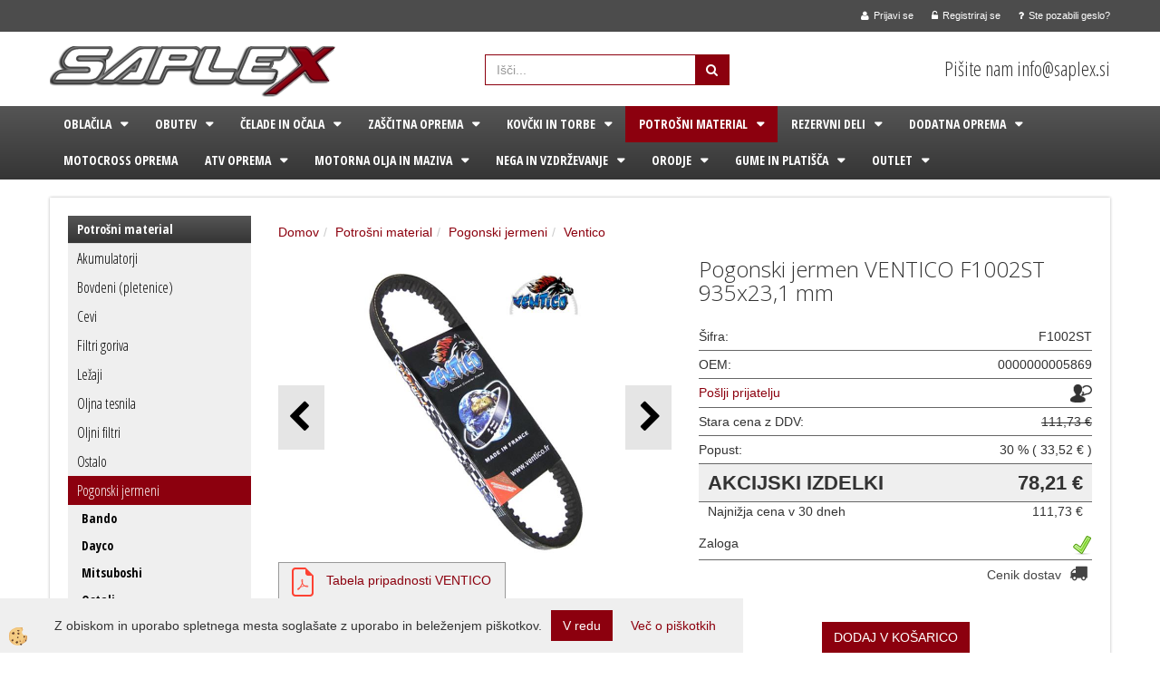

--- FILE ---
content_type: text/html
request_url: https://www.saplex.si/default.asp?mid=sl&pid=modul_it&wid=3911&detailid=3746
body_size: 22271
content:
<!DOCTYPE html><html lang="sl"><head><meta charset="utf-8"><title>Pogonski jermen VENTICO F1002ST 935x23,1 mm</title>
<meta name="description" content="Ventico. Pogonski jermeni. Potrošni material. Pogonski jermen VENTICO F1002ST 935x23,1 mm. " />
<meta name="keywords" content="Ventico, Pogonski, jermeni, Potrošni, material,Pogonski, jermen, VENTICO, F1002ST, 935x23,1, mm, " />
<link rel="alternate" hreflang="sl" href="/default.asp?mid=sl&pid=modul_it&wid=3911&detailid=3746" />
<link rel="alternate" href="/default.asp?mid=sl&pid=modul_it&wid=3911&detailid=3746" hreflang="x-default" /><link rel="canonical" href="https://www.saplex.si/default.asp?mid=sl&amp;pid=modul_it&amp;wid=3911&amp;detailid=3746" />
<meta property="fb:app_id" content="" />
<meta property="og:title" content="Pogonski jermen VENTICO F1002ST 935x23,1 mm" />
<meta property="og:image" content="https://www.saplex.si/Media/SlikeIT/Pogonskijermenventico.jpg" />
<meta property="og:type" content="product" />
<meta property="og:url" content="https://www.saplex.si/default.asp?mid=sl&amp;pid=modul_it&amp;wid=3911&amp;detailid=3746" />
<meta property="og:description" content="" />
<script type="text/javascript">document.addEventListener("DOMContentLoaded", function(event) {ExternalJSArtikelView(3746,26616,'sl');});</script><meta name="viewport" content="width=device-width, initial-scale=1.0"><link rel="stylesheet" href="/skins/general.css"><link rel="stylesheet" href="/skins/body.css"><link rel="icon" href="/favicon.ico" /><script defer type="text/javascript" src="/js/all.js?5.702" onload="Initialize();"></script><script defer type="text/javascript" src="/js/js_swiper.js?5.702"></script><script defer type="text/javascript" src="/js/sl/js_validation.js?5.702"></script><script defer type="text/javascript" src="/js/sl/js_custom.js?5.702"></script></head><body class="p-sl  wsdetailart">
<div id="boostpage"></div><div class="modal fade" id="elModal" tabindex="-1" role="dialog" aria-labelledby="elModal" aria-hidden="true"><div class="modal-dialog" id="elModalDialog"><div class="modal-content"><div class="modal-header" id="elModalHeaderId">vsebina glave</div><div class="modal-body" id="elModalBodyId">vsebina body</div><div class="modal-footer" id="elModalFooterId"></div></div></div></div><script></script><section class="back_banner"><div class="back_banner_opacity"></div></section>
<div class="global_containter posebna">
<section class="cart_container">
	<div class="container">
		<div class="row">
        	<div class="cart_top"><div class="innerbox"><div class="carttop"> <div class="jeziki"><div class="lan_a_sl"><a href="/www_saplex_si_domov">sl</a></div></div> <div class="kosaricaakcije"><div class="kosaricaakcije_prijavi"><a href="#" rel="nofollow" data-toggle="modal" data-target="#sheet" id="see"><i class="fa fa-user"></i><span>Prijavi se</span></a></div><div class="kosaricaakcije_registriraj"><a href="#" rel="nofollow" data-toggle="modal" data-target="#sheet2" id="see2"><i class="fa fa-unlock-alt"></i><span>Registriraj se</span></a></div><div class="kosaricaakcije_forgotpass"><a href="#" rel="nofollow" data-toggle="modal" data-target="#sheet3" id="see3"><i class="fa fa-question"></i><span>Ste pozabili geslo?</span></a></div></div> <div class="stanjekosarice"><div id="cart_info"><div class="stanjekosarice_carticon"><a href="#" rel="nofollow" data-toggle="modal" data-target="#popupCart"><img src="/images/site/cart.png" alt="Vaša košarica" /></a></div><div class="stanjekosarice_stanje" id="sitecart_vasakosara"><a href="#" rel="nofollow" data-toggle="modal" data-target="#popupCart"><i class="fa fa-shopping-cart"></i><span>Vaša košarica je še prazna</span></a></div></div></div> <div class="wishlist"></div> </div> <div class="modal fade" id="popupCart" tabindex="-1" role="dialog" aria-labelledby="popupCart" aria-hidden="true"><div class="modal-dialog">	<div class="modal-content">		<div class="modal-header"><button type="button" class="close" data-dismiss="modal" aria-hidden="true"><i class="fa fa-times"></i></button><div class="modal-title h4">Stanje košarice</div></div>		<div class="modal-body">Vaša košarica je še prazna</div>		<div class="modal-footer">			<button type="button" class="btn btn-default" data-dismiss="modal">Zapri košarico</button>		</div>	</div></div></div> <div class="modal fade" id="sheet" tabindex="-1" role="dialog" aria-labelledby="sheet" aria-hidden="true">	<div class="modal-dialog">	 <div class="modal-content"> <form method="post" id="frmlogin" name="frmlogin" action="#">	  <div class="modal-header"><button type="button" class="close" data-dismiss="modal" aria-hidden="true"><i class="fa fa-times"></i></button><div  class="modal-title h4">Prijavite se v spletno trgovino</div></div> 	 <div class="modal-body">		  <div class="row loginmodal">			  <div class="carttop_inputs_medium"><div class="form-group"><input class="form-control" name="form_username" type="email" placeholder="Uporabniško ime" /></div></div>		 		<div class="carttop_inputs_medium"><div class="form-group"><input class="form-control" name="form_password" type="password" placeholder="Geslo" /></div></div>			</div>		 </div>    <div class="modal-footer">			<a href="#" rel="nofollow" data-toggle="modal" data-target="#sheet3" id="see3"><span>Ste pozabili geslo?</span></a>     <button type="button" class="btn btn-default" data-dismiss="modal">Zapri</button>     <button type="submit" class="btn btn-primary">Prijavi</button>    </div>	 </form>   </div>  </div> </div> <div class="modal fade" id="sheet2" tabindex="-1" role="dialog" aria-labelledby="sheet2" aria-hidden="true">	 <div class="modal-dialog">		<div class="modal-content">		 <div class="modal-header"><button type="button" class="close" data-dismiss="modal" aria-hidden="true"><i class="fa fa-times" ></i></button><div class="modal-title h4">Registracija</div>		<div class="modal-texttop"><p><img alt="" height="76" src="https://saplex.si/media/SLIKE_NOTRANJE/logosaplexsinarocilo(1).jpg" width="603" /></p>

<p>&nbsp;</p>
</div>		</div> 	 <div class="modal-body"><div id="skrijse"><ul class="nav nav-tabs">	<li class="active"><a href="#regfizicne" data-toggle="tab">REGISTRACIJA (fizične osebe)</a></li>	<li><a href="#regpravne" data-toggle="tab">REGISTRACIJA (pravne osebe)</a></li></ul></div><div class="tab-content"> <div class="tab-pane active" id="regfizicne">		<form method="post" name="frmregfiz" id="frmregfiz" action="#">			<input type="hidden" name="partner" value="1" />			<input type="hidden" name="baza" value="gen026" />			<div class="row"><div class="carttop_maintitle"><p>Registracija za fizične osebe</p></div></div>			<div class="row loginmodal">				<div class="carttop_inputs_medium"><div class="form-group"><input class="form-control" autocomplete="email" type="text" name="form_email" value="" placeholder="Email:" /></div></div>				<div class="carttop_inputs_medium"><div class="form-group"><input class="form-control" autocomplete="email" type="text"  name="form_email2" value="" maxlength="50" placeholder="Ponovi Email:" /></div></div>				<div class="carttop_inputs_medium"><div class="form-group"><input class="form-control" type="password" name="form_geslo"  maxlength="50" placeholder="Geslo:" /></div></div>				<div class="carttop_inputs_medium"><div class="form-group"><input class="form-control" type="password" name="form_geslo2" maxlength="50"  placeholder="Ponovi Geslo:" /></div></div>			</div>			<div class="row"><div class="carttop_maintitle"><p>Kontaktni podatki</p></div></div>			<div class="row loginmodal">				<div class="carttop_inputs_xlarge"><div class="form-group" id="SelectCboxDrzFiz"></div></div>				<div class="carttop_inputs_medium"><div class="form-group"><input class="form-control" autocomplete="given-name" type="text" name="kime" value="" maxlength="50" placeholder="Ime:" /></div></div>				<div class="carttop_inputs_medium"><div class="form-group"><input class="form-control" autocomplete="family-name" type="text" name="kpriimek" value="" maxlength="50" placeholder="Priimek:" /></div></div>				<div class="carttop_inputs_xlarge"><div class="form-group"><input class="form-control" autocomplete="street-address" type="text" name="knaslov" value="" maxlength="50" placeholder="Naslov:" /></div></div>				<div class="carttop_inputs_small"><div class="form-group"><input class="form-control" autocomplete="postal-code" onkeyup="FillPostName(this, $('#cboxRegFiz').val(),'kkrajfiz');" type="text"  name="kpostnast"  value="" placeholder="Poštna št." /></div></div>				<div class="carttop_inputs_large"><div class="form-group"><input class="form-control" autocomplete="address-level2" type="text" name="kkraj" id="kkrajfiz" value="" maxlength="50" placeholder="Poštna številka / pošta:" /></div></div>				<div class="carttop_inputs_medium"><div class="form-group"><input class="form-control" autocomplete="tel" type="text" name="ktelefon" value="" maxlength="50" placeholder="Telefon:"></div></div>				<div class="carttop_inputs_large"><div class="form-group"><input class="form-checkbox" type="checkbox" name="cboxGdprSpl"/>Strinjam se s&nbsp;<a onclick="ShowModalPopup('/ajax_splosnipogoji.asp?mid=sl','','elModal-lg OnTop');" title="terms">splošnimi pogoji poslovanja podjetja</a></div></div>				<div class="carttop_inputs_large"><div class="form-group"><input class="form-checkbox" type="checkbox" name="cboxGdprSeg"/>Strinjam se z uporabo podatkov za namen profiliranja/segmentiranja</div></div>			</div>   <div class="register_frmbtn"><div class="modal-textbottom"><p><img alt="" height="76" src="https://saplex.si/media/SLIKE_NOTRANJE/logosaplexsinarocilo(1).jpg" width="603" /></p>

<p>&nbsp;</p>

<p>Lep pozdrav,</p>

<p>Saplex.si</p>

<p><a href="http://www.saplex.si"><img alt="" height="10" src="/media/SLIKE_NOTRANJE/crtasaplex.jpg" width="603" /></a></p>
</div>	<button type="button" class="btn btn-default" data-dismiss="modal">Zapri</button> <button type="submit" class="btn btn-primary">Registriraj se</button></div>		</form> </div><div class="tab-pane" id="regpravne">		<form name="frmregpra" id="frmregpra" method="post" action="#" novalidate="novalidate" >			<input type="hidden" name="partner" value="2" />			<input type="hidden" name="baza" value="gen026" />			<input type="hidden" id="taxvalid" name="taxvalid" value="false" />    		<div class="row"><div class="carttop_maintitle"><p>Registracija za pravne osebe</p></div></div>			<div class="row loginmodal">    		<div class="carttop_inputs_medium"><div class="form-group"><input class="form-control" type="text" name="form_email" value="" maxlength="50" placeholder="Email:" /></div></div>    		<div class="carttop_inputs_medium"><div class="form-group"><input class="form-control" type="text" name="form_email2" value="" maxlength="50" placeholder="Ponovi Email:" /></div></div>    		<div class="carttop_inputs_medium"><div class="form-group"><input class="form-control" type="password"  name="form_geslo" value="" maxlength="50" placeholder="Geslo:" /></div></div>    		<div class="carttop_inputs_medium"><div class="form-group"><input class="form-control" type="password"  name="form_geslo2" value="" maxlength="50" placeholder="Ponovi Geslo:" /></div></div>		</div>    		<div class="row"><div class="carttop_maintitle"><p>Podatki podjetja</p></div></div>			<div class="row loginmodal"><div class="carttop_inputs_medium"><div class="form-group vatinput"><select id="vatnumberprefix" name="vatnumberprefix" class="vatpredpona"><option selected="selected">SI</option></select><input class="form-control" type="text" name="form_davcna" id="vatnumber" value="" maxlength="20" placeholder="Davčna številka" /></div></div>				<div class="carttop_inputs_small"><div class="form-group"><button id="vatbuttoncheckerreg" type="button" onclick="CheckVatNumberReg('VALID','NOT VALID', 'False');" class="btn btn-default">Preveri</button></div></div>				<div class="carttop_inputs_small"><div class="form-group" id="tax_response"></div></div>    		<div class="carttop_inputs_large"><div class="form-group"><input class="form-control" type="text" name="form_podjetje" value="" maxlength="52" placeholder="Ime podjetja:" /></div></div>    		<div class="carttop_inputs_xlarge"><div class="form-group"><input class="form-control" type="text" name="form_naslov" value="" maxlength="100" placeholder="Naslov:" /></div></div>    		<div class="carttop_inputs_small"><div class="form-group"><input class="form-control" type="text" name="form_postnast"  value="" placeholder="Poštna št." /></div></div>			<div class="carttop_inputs_large"><div class="form-group"><input class="form-control" type="text" name="form_kraj" value="" maxlength="50" placeholder="Poštna številka / pošta:" /></div></div>		</div>    		<div class="row"><div class="carttop_maintitle"><p>Kontaktni podatki</p></div></div>			<div class="row loginmodal">				<div class="carttop_inputs_xlarge"><div class="form-group" id="SelectCboxDrzPra"></div></div>				<div class="carttop_inputs_medium"><div class="form-group"><input class="form-control" type="text" name="kime" value="" maxlength="50" placeholder="Ime:" /></div></div>				<div class="carttop_inputs_medium"><div class="form-group"><input class="form-control" type="text" name="kpriimek" value="" maxlength="50" placeholder="Priimek:" /></div></div>				<div class="carttop_inputs_xlarge"><div class="form-group"><input class="form-control" type="text" name="knaslov" value="" maxlength="50" placeholder="Naslov:" /></div></div>				<div class="carttop_inputs_small"><div class="form-group"><input class="form-control" type="text" onkeyup="FillPostName(this, $('#cboxRegPra').val(),'kkrajpra');" name="kpostnast" value="" placeholder="Poštna št." /></div></div>				<div class="carttop_inputs_large"><div class="form-group"><input class="form-control" type="text" name="kkraj" id="kkrajpra" value="" maxlength="50" placeholder="Poštna številka / pošta:" /></div></div>				<div class="carttop_inputs_medium"><div class="form-group"><input class="form-control" type="text" name="ktelefon" value="" maxlength="50" placeholder="Telefon:"></div></div>				<div class="carttop_inputs_large"><div class="form-group"><input class="form-checkbox" type="checkbox" name="cboxGdprSpl"/>Strinjam se s&nbsp;<a onclick="ShowModalPopup('/ajax_splosnipogoji.asp?mid=sl','','elModal-lg OnTop');" title="terms">splošnimi pogoji poslovanja podjetja</a></div></div>				<div class="carttop_inputs_large"><div class="form-group"><input class="form-checkbox" type="checkbox" name="cboxGdprSeg"/>Strinjam se z uporabo podatkov za namen profiliranja/segmentiranja</div></div>		</div>   <div class="register_frmbtn">	<button type="button" class="btn btn-default" data-dismiss="modal">Zapri</button> <button type="submit" class="btn btn-primary">Registriraj se</button></div>		</form></div></div></div></div></div></div><div class="modal fade" id="sheet3" tabindex="-1" role="dialog" aria-labelledby="sheet3" aria-hidden="true">		<form method="post" id="frmforgotpass" name="frmforgotpass">		<input type="hidden" name="tokenforgotpass" value="397113432"/>		<div class="modal-dialog">			<div class="modal-content">				<div class="modal-header"><button type="button" class="close" data-dismiss="modal" aria-hidden="true"><i class="fa fa-times"></i></button><div class="modal-title h4">Ste pozabili geslo?</div></div> 			<div class="modal-body">						<div class="row loginmodal"><div class="carttop_inputs_xlarge"><div class="form-group"><input class="form-control" name="form_forgotemail" id="form_forgotemail" type="email" placeholder="Email:"></div></div></div>						<div class="divSuccess" id="divSuccess"></div>				</div>      <div class="modal-footer">        <button type="button" class="btn btn-default" data-dismiss="modal">Zapri</button>        <button type="submit" class="btn btn-primary">Pošljite mi geslo</button>      </div>    </div>  </div>	</form></div><script type="text/javascript">document.addEventListener("DOMContentLoaded", function(event) { LoadDrzave('sl');$('#sheet2').on('show.bs.modal', function (e){$('#frmregfiz').bootstrapValidator({message: 'Polje je obvezno',feedbackIcons: {valid: 'fa fa-check', invalid: 'fa fa-times', validating: 'fa fa-refresh'},submitHandler: function(validator, form, submitButton) {RegisterUser(form, 'sl', validator);},fields: { form_email: {validators: {notEmpty: {message: 'Polje je obvezno'},emailAddress: {message: 'Prosimo vpišite pravi E-naslov'},stringLength: { min: 0, message: 'Uporabnik z emailom že obstaja'},}},form_email2: {validators: {notEmpty: {message: 'Polje je obvezno'},identical:{field:'form_email',message:'Email naslova se ne ujemata'},stringLength: { min: 0, message: 'Email naslova se ne ujemata'},}},form_geslo: {validators: {notEmpty: {message: 'Polje je obvezno'},stringLength: { min: 6,max: 30, message: 'Polje zahteva 6 znakov'},}},form_geslo2: {validators: {notEmpty: {message: 'Polje je obvezno'},identical:{field:'form_geslo',message:'Gesli se ne ujemata'},}},kime: {validators: {notEmpty: {message: 'Polje je obvezno'},stringLength: { min: 2, max:50, message: 'Polje zahteva 2 znakov'},}},kpriimek: {validators: {notEmpty: {message: 'Polje je obvezno'},stringLength: { min: 3, max:50, message: 'Polje zahteva 5 znakov'},}},ktelefon: {validators: {notEmpty: {message: 'Polje je obvezno'},stringLength: { min: 9, max:20, message: 'Polje zahteva 9 znakov'},}},knaslov: {validators: {notEmpty: {message: 'Polje je obvezno'},stringLength: { min: 3, max:50, message: 'Polje zahteva 5 znakov'},}},kpostnast: {validators: {notEmpty: {message: 'Polje je obvezno'},}},kkraj: {validators: {notEmpty: {message: 'Polje je obvezno'},stringLength: { min: 2, max:50, message: 'Polje zahteva 2 znakov'},}},cboxGdprSpl: {validators: {notEmpty: {message: 'Polje je obvezno'},}},}});});$('#sheet2').on('show.bs.modal', function (e){$('#frmregpra').bootstrapValidator({message: 'Polje je obvezno',feedbackIcons: {valid: 'fa fa-check', invalid: 'fa fa-times', validating: 'fa fa-refresh'},submitHandler: function(validator, form, submitButton) {RegisterUser(form, 'sl', validator);},fields: { form_email: {validators: {notEmpty: {message: 'Polje je obvezno'},emailAddress: {message: 'Prosimo vpišite pravi E-naslov'},stringLength: { min: 0, message: 'Uporabnik z emailom že obstaja'},}},form_email2: {validators: {identical:{field:'form_email', message:'Prosimo vpišite pravi E-naslov'},stringLength: { min: 0, message: 'Email naslova se ne ujemata'},}},form_geslo: {validators: {notEmpty: {message: 'Polje je obvezno'},stringLength: { min: 6,max: 30, message: 'Polje zahteva 6 znakov'},}},form_geslo2: {validators: {notEmpty: {message: 'Polje je obvezno'},identical:{field:'form_geslo',message:'Gesli se ne ujemata'},}},form_davcna: {validators: {notEmpty: {message: 'Polje je obvezno'},}},form_ddvDa: {validators: {notEmpty: {message: 'Polje je obvezno'},}},form_podjetje: {validators: {notEmpty: {message: 'Polje je obvezno'},stringLength: { min: 4, max:50, message: 'Polje zahteva 5 znakov'},}},form_naslov: {validators: {notEmpty: {message: 'Polje je obvezno'},stringLength: { min: 4, max:50, message: 'Polje zahteva 5 znakov'},}},form_postnast: {validators: {notEmpty: {message: 'Polje je obvezno'},}},form_kraj: {validators: {notEmpty: {message: 'Polje je obvezno'},stringLength: { min: 2, max:50, message: 'Polje zahteva 2 znakov'},}},kime: {validators: {notEmpty: {message: 'Polje je obvezno'},stringLength: { min: 2, max:50, message: 'Polje zahteva 2 znakov'},}},kpriimek: {validators: {notEmpty: {message: 'Polje je obvezno'},stringLength: { min: 2, max:50, message: 'Polje zahteva 2 znakov'},}},ktelefon: {validators: {notEmpty: {message: 'Polje je obvezno'},stringLength: { min: 9, max:20, message: 'Polje zahteva 9 znakov'},}},knaslov: {validators: {notEmpty: {message: 'Polje je obvezno'},stringLength: { min: 3, max:50, message: 'Polje zahteva 5 znakov'},}},kpostnast: {validators: {notEmpty: {message: 'Polje je obvezno'},}},kkraj: {validators: {notEmpty: {message: 'Polje je obvezno'},stringLength: { min: 2, max:50, message: 'Polje zahteva 2 znakov'},}},cboxGdprSpl: {validators: {notEmpty: {message: 'Polje je obvezno'},}},}});});$('#sheet3').on('show.bs.modal', function (e){$('#frmforgotpass').bootstrapValidator({message: 'Polje je obvezno',feedbackIcons: {valid: 'fa fa-unlock', invalid: 'fa fa-times', validating: 'fa fa-refresh'},submitHandler: function(validator, form, submitButton) {ForgetPassword(form, validator);},
fields: { form_forgotemail: {validators: {notEmpty: {message: 'Polje je obvezno'},emailAddress: {message: 'Prosimo vpišite pravi E-naslov'},stringLength: { min: 0, message: 'Uporabnik z email naslovom ne obstaja'},}},}});});$('#sheet').on('show.bs.modal', function (e){$('#frmlogin').bootstrapValidator({live: 'disabled',message: 'Polje je obvezno',feedbackIcons: {valid: 'fa fa-unlock', invalid: 'fa fa-times', validating: 'fa fa-refresh'},submitHandler: function(validator, form, submitButton) {LoginAuth(form, validator);},fields: { form_username: { validators: {notEmpty: {message: 'Polje je obvezno'},stringLength: {min: 4,message: 'Polje je obvezno'},}},form_password: {validators: {notEmpty: {message: 'Polje je obvezno'},stringLength: {min: 1,message: 'Geslo ni pravilno'},}}}});}); });</script> <script>document.addEventListener('DOMContentLoaded', function(event){
(function(d, s, id) {
var js, fjs = d.getElementsByTagName(s)[0];if (d.getElementById(id)) return;js = d.createElement(s); js.id = id;js.src = "//connect.facebook.net/en_US/sdk.js";fjs.parentNode.insertBefore(js, fjs);}(document, 'script', 'facebook-jssdk'));
});</script></div></div>
        </div>
	</div>
</section>
<header>
	<div class="container">
		<div class="row">
            <div class="logo"><div class="innerbox"><a href="/www_saplex_si_domov" ><img src="/images/site/sl/logo.png" alt="Element B2B" title="Element B2B" /></a></div></div>
            <div class="search"><div class="innerbox"><form role="form" method="post" id="webshopsearchbox" action="/default.asp?mid=sl&amp;pID=webshopsearch"><div class="input-group"><input autocomplete="off" class="form-control" data-placement="bottom" data-trigger="manual" onfocus="FocusGet(this);" onfocusout="FocusLost(this);" data-toggle="popover" type="text" name="txtsearchtext" id="txtsearchtext" value=""  placeholder="Išči..."/><div class="popover" id="popoversearch"></div><span class="input-group-btn"><button id="src_button" class="btn btn-default" type="submit"><i class="fa fa-search"></i><span>IŠČI</span></button></span></div></form><script type="text/javascript">document.addEventListener('DOMContentLoaded', function(event){var timer;var timeout = 600;$('#txtsearchtext').keyup(function(){clearTimeout(timer);if ($('#txtsearchtext').val) {var oTxt = $('#txtsearchtext').val();if (oTxt.length>2){timer = setTimeout(function(){var v = '<div class="arrow"></div><div class="popover-content"><div id="vsebinapopover">' + $.ajax({type:'POST', url:'/ajax_search.asp?mid=sl', async: false, data: {searchstr:oTxt, jezik:'sl'}}).responseText + '</div></div>';$('#popoversearch').html(v);$('#popoversearch').addClass('sactive fade bottom in');}, timeout);}}});});function FocusGet(oTextBox){if(oTextBox.value.length>2){$('#popoversearch').addClass('sactive fade bottom in');}}function FocusLost(oTextBox){if ($('#vsebinapopover:hover').length == 0){$('#popoversearch').removeClass('sactive fade bottom in');}}</script></div></div>
            <div class="headdata"><div class="innerbox"><p>&nbsp;Pi&scaron;ite nam info@saplex.si</p>
</div></div>
        </div>
    </div>
</header>
<section class="mobile_cart_container visible-xs">
	<div class="container">
		<div class="row">
        	<div class="mobilecartbox">
            	<div class="mobile_cart_menushop"><a onclick="ToggleMenu();" id="showLeft"><i class="fa fa-angle-right"></i> Podrobno</a></div>
                <div class="mobile_cart_menu"><a data-toggle="collapse" data-target=".navbar-collapse"><i class="fa fa-bars"></i> Menu</a></div>
                <div class="mobile_cart_cart"><a data-toggle="modal" data-target="#popupCart"><i class="fa fa-shopping-cart"></i> Košarica</a></div>
            </div>
		</div>
    </div>
</section>
<nav>
	<div class="container">
        <div class="row"><div class="navbar-collapse collapse"><ul class="nav navbar-nav"><li class="dropdown"><a class="dropdown-toggle" data-toggle="dropdown" href="#">Oblačila</a><ul class="dropdown-menu"><li><a href="/default.asp?mid=sl&pid=modul_it&wid=4055">Dežni kombinezoni</a><ul class="dropdown-menu"><li><a href="/default.asp?mid=sl&pid=modul_it&wid=4056">Spx</a></li><li><a href="/default.asp?mid=sl&pid=modul_it&wid=4960">Roleff</a></li></ul></li><li><a href="/default.asp?mid=sl&pid=modul_it&wid=4057">Ledvični pasovi</a><ul class="dropdown-menu"><li><a href="/default.asp?mid=sl&pid=modul_it&wid=4058">Spx</a></li><li><a href="/default.asp?mid=sl&pid=modul_it&wid=4946">Speeds</a></li></ul></li><li><a href="/default.asp?mid=sl&pid=modul_it&wid=4059">Moške cross tekstilne hlače</a><ul class="dropdown-menu"><li><a href="/default.asp?mid=sl&pid=modul_it&wid=4060">Spx</a></li></ul></li><li><a href="/default.asp?mid=sl&pid=modul_it&wid=4061">Moške tekstilne hlače</a><ul class="dropdown-menu"><li><a href="/default.asp?mid=sl&pid=modul_it&wid=4062">Spx</a></li></ul></li><li><a href="/default.asp?mid=sl&pid=modul_it&wid=4063">Moške tekstilne jakne</a><ul class="dropdown-menu"><li><a href="/default.asp?mid=sl&pid=modul_it&wid=4064">Spx</a></li><li><a href="/default.asp?mid=sl&pid=modul_it&wid=4897">Roleff</a></li></ul></li><li><a href="/default.asp?mid=sl&pid=modul_it&wid=4065">Moške tekstilne rokavice</a><ul class="dropdown-menu"><li><a href="/default.asp?mid=sl&pid=modul_it&wid=4066">Spx</a></li><li><a href="/default.asp?mid=sl&pid=modul_it&wid=4955">Roleff</a></li><li><a href="/default.asp?mid=sl&pid=modul_it&wid=4947">Speeds</a></li></ul></li><li><a href="/default.asp?mid=sl&pid=modul_it&wid=4067">Moške usnjene hlače</a><ul class="dropdown-menu"><li><a href="/default.asp?mid=sl&pid=modul_it&wid=4068">Spx</a></li></ul></li><li><a href="/default.asp?mid=sl&pid=modul_it&wid=4069">Moške usnjene jakne</a><ul class="dropdown-menu"><li><a href="/default.asp?mid=sl&pid=modul_it&wid=4070">Spx</a></li></ul></li><li><a href="/default.asp?mid=sl&pid=modul_it&wid=4071">Moške usnjene rokavice</a><ul class="dropdown-menu"><li><a href="/default.asp?mid=sl&pid=modul_it&wid=4072">Spx</a></li></ul></li><li><a href="/default.asp?mid=sl&pid=modul_it&wid=4073">Moški tekstilni kombinezoni</a><ul class="dropdown-menu"><li><a href="/default.asp?mid=sl&pid=modul_it&wid=4074">Spx</a></li></ul></li><li><a href="/default.asp?mid=sl&pid=modul_it&wid=4075">Moški usnjeni kombinezoni</a><ul class="dropdown-menu"><li><a href="/default.asp?mid=sl&pid=modul_it&wid=4076">Spx</a></li></ul></li><li><a href="/default.asp?mid=sl&pid=modul_it&wid=4077">Moški usnjeni telovniki</a></li><li><a href="/default.asp?mid=sl&pid=modul_it&wid=4652">Podkape</a><ul class="dropdown-menu"><li><a href="/default.asp?mid=sl&pid=modul_it&wid=4653">Spx in ostale znamke</a></li></ul></li><li><a href="/default.asp?mid=sl&pid=modul_it&wid=4081">Ženske tekstilne jakne</a><ul class="dropdown-menu"><li><a href="/default.asp?mid=sl&pid=modul_it&wid=4082">Spx</a></li></ul></li><li><a href="/default.asp?mid=sl&pid=modul_it&wid=4079">Ženske tekstilne hlače</a><ul class="dropdown-menu"><li><a href="/default.asp?mid=sl&pid=modul_it&wid=4080">Spx</a></li><li><a href="/default.asp?mid=sl&pid=modul_it&wid=4957">Roleff</a></li></ul></li><li><a href="/default.asp?mid=sl&pid=modul_it&wid=4961">Ženske usnjene rokavice</a><ul class="dropdown-menu"><li><a href="/default.asp?mid=sl&pid=modul_it&wid=4962">Roleff</a></li></ul></li><li><a href="/default.asp?mid=sl&pid=modul_it&wid=5193">Ženske tekstilne rokavice</a><ul class="dropdown-menu"><li><a href="/default.asp?mid=sl&pid=modul_it&wid=5194">Spx</a></li></ul></li><li><a href="/default.asp?mid=sl&pid=modul_it&wid=5199">Ostalo</a><ul class="dropdown-menu"><li><a href="/default.asp?mid=sl&pid=modul_it&wid=5200">Zaponke</a></li></ul></li></ul></li><li class="dropdown"><a class="dropdown-toggle" data-toggle="dropdown" href="#">Obutev</a><ul class="dropdown-menu"><li><a href="/default.asp?mid=sl&pid=modul_it&wid=4086">Dežna pokrivala</a><ul class="dropdown-menu"><li><a href="/default.asp?mid=sl&pid=modul_it&wid=4087">Spx</a></li><li><a href="/default.asp?mid=sl&pid=modul_it&wid=5093">Leoshi</a></li></ul></li><li><a href="/default.asp?mid=sl&pid=modul_it&wid=4090">Racing škornji</a><ul class="dropdown-menu"><li><a href="/default.asp?mid=sl&pid=modul_it&wid=4091">Spx</a></li><li><a href="/default.asp?mid=sl&pid=modul_it&wid=5106">Dutstars</a></li></ul></li><li><a href="/default.asp?mid=sl&pid=modul_it&wid=4092">Touring škornji</a><ul class="dropdown-menu"><li><a href="/default.asp?mid=sl&pid=modul_it&wid=4093">Spx</a></li><li><a href="/default.asp?mid=sl&pid=modul_it&wid=5107">Dutstars</a></li></ul></li><li><a href="/default.asp?mid=sl&pid=modul_it&wid=5103">Ženski škornji</a><ul class="dropdown-menu"><li><a href="/default.asp?mid=sl&pid=modul_it&wid=5104">Dutstars</a></li></ul></li></ul></li><li class="dropdown"><a class="dropdown-toggle" data-toggle="dropdown" href="#">Čelade in očala</a><ul class="dropdown-menu"><li><a href="/default.asp?mid=sl&pid=modul_it&wid=3957">Cross - terenske čelade</a><ul class="dropdown-menu"><li><a href="/default.asp?mid=sl&pid=modul_it&wid=3958">Vcan</a></li><li><a href="/default.asp?mid=sl&pid=modul_it&wid=3959">Vemar</a></li></ul></li><li><a href="/default.asp?mid=sl&pid=modul_it&wid=3960">Cross očala</a><ul class="dropdown-menu"><li><a href="/default.asp?mid=sl&pid=modul_it&wid=5098">Roleff</a></li></ul></li><li><a href="/default.asp?mid=sl&pid=modul_it&wid=3962">Flip up - preklopne čelade</a><ul class="dropdown-menu"><li><a href="/default.asp?mid=sl&pid=modul_it&wid=3963">Vcan</a></li></ul></li><li><a href="/default.asp?mid=sl&pid=modul_it&wid=3964">Integralne - zaprte čelade</a><ul class="dropdown-menu"><li><a href="/default.asp?mid=sl&pid=modul_it&wid=3965">Vcan</a></li><li><a href="/default.asp?mid=sl&pid=modul_it&wid=3966">Vemar</a></li><li><a href="/default.asp?mid=sl&pid=modul_it&wid=5094">Wachmann</a></li></ul></li><li><a href="/default.asp?mid=sl&pid=modul_it&wid=3967">Jet - odprte čelade</a><ul class="dropdown-menu"><li><a href="/default.asp?mid=sl&pid=modul_it&wid=3969">Vemar</a></li></ul></li><li><a href="/default.asp?mid=sl&pid=modul_it&wid=5059">Rezervni deli</a><ul class="dropdown-menu"><li><a href="/default.asp?mid=sl&pid=modul_it&wid=5060">Rezervni deli</a></li></ul></li><li><a href="/default.asp?mid=sl&pid=modul_it&wid=5184">Komunikacijske naprave</a><ul class="dropdown-menu"><li><a href="/default.asp?mid=sl&pid=modul_it&wid=5185">Shad</a></li></ul></li></ul></li><li class="dropdown"><a class="dropdown-toggle" data-toggle="dropdown" href="#">Zaščitna oprema</a><ul class="dropdown-menu"><li><a href="/default.asp?mid=sl&pid=modul_it&wid=4251">Ostala oprema</a><ul class="dropdown-menu"><li><a href="/default.asp?mid=sl&pid=modul_it&wid=4252">Spx</a></li><li><a href="/default.asp?mid=sl&pid=modul_it&wid=5067">Ostala oprema</a></li></ul></li><li><a href="/default.asp?mid=sl&pid=modul_it&wid=4253">Ščitniki hrbta</a><ul class="dropdown-menu"><li><a href="/default.asp?mid=sl&pid=modul_it&wid=4254">Spx</a></li></ul></li><li><a href="/default.asp?mid=sl&pid=modul_it&wid=4255">Zaščitne jakne</a><ul class="dropdown-menu"><li><a href="/default.asp?mid=sl&pid=modul_it&wid=4256">Spx</a></li></ul></li></ul></li><li class="dropdown"><a class="dropdown-toggle" data-toggle="dropdown" href="#">Kovčki in torbe</a><ul class="dropdown-menu"><li><a href="/default.asp?mid=sl&pid=modul_it&wid=3973">ATV kovčki</a><ul class="dropdown-menu"><li><a href="/default.asp?mid=sl&pid=modul_it&wid=3974">Shad</a></li><li><a href="/default.asp?mid=sl&pid=modul_it&wid=4940">Sikkia</a></li><li><a href="/default.asp?mid=sl&pid=modul_it&wid=4941">Awina</a></li><li><a href="/default.asp?mid=sl&pid=modul_it&wid=5201">Shark</a></li></ul></li><li><a href="/default.asp?mid=sl&pid=modul_it&wid=3975">ATV torbe</a><ul class="dropdown-menu"><li><a href="/default.asp?mid=sl&pid=modul_it&wid=3976">Shad</a></li></ul></li><li><a href="/default.asp?mid=sl&pid=modul_it&wid=3977">Dodatna oprema</a><ul class="dropdown-menu"><li><a href="/default.asp?mid=sl&pid=modul_it&wid=3978">Orion</a></li><li><a href="/default.asp?mid=sl&pid=modul_it&wid=4659">Shad</a></li></ul></li><li><a href="/default.asp?mid=sl&pid=modul_it&wid=3979">Kovčki</a><ul class="dropdown-menu"><li><a href="/default.asp?mid=sl&pid=modul_it&wid=3980">Orion</a></li><li><a href="/default.asp?mid=sl&pid=modul_it&wid=3981">Shad</a></li><li><a href="/default.asp?mid=sl&pid=modul_it&wid=4942">Awina</a></li></ul></li><li><a href="/default.asp?mid=sl&pid=modul_it&wid=3982">Nosilci kovčkov</a><ul class="dropdown-menu"><li><a href="/default.asp?mid=sl&pid=modul_it&wid=3983">Shad</a></li></ul></li><li><a href="/default.asp?mid=sl&pid=modul_it&wid=3984">Nosilci stranskih kovčkov</a><ul class="dropdown-menu"><li><a href="/default.asp?mid=sl&pid=modul_it&wid=3985">Shad</a></li></ul></li><li><a href="/default.asp?mid=sl&pid=modul_it&wid=4951">Nosilci stranskih torb</a><ul class="dropdown-menu"><li><a href="/default.asp?mid=sl&pid=modul_it&wid=4952">Shad</a></li></ul></li><li><a href="/default.asp?mid=sl&pid=modul_it&wid=3986">Ostale torbe</a><ul class="dropdown-menu"><li><a href="/default.asp?mid=sl&pid=modul_it&wid=3987">Shad</a></li><li><a href="/default.asp?mid=sl&pid=modul_it&wid=5118">WM</a></li></ul></li><li><a href="/default.asp?mid=sl&pid=modul_it&wid=3988">Rezervni deli</a><ul class="dropdown-menu"><li><a href="/default.asp?mid=sl&pid=modul_it&wid=3989">Orion</a></li><li><a href="/default.asp?mid=sl&pid=modul_it&wid=4699">Shad</a></li><li><a href="/default.asp?mid=sl&pid=modul_it&wid=5018">Awina</a></li></ul></li><li><a href="/default.asp?mid=sl&pid=modul_it&wid=3990">Skuter torbe</a><ul class="dropdown-menu"><li><a href="/default.asp?mid=sl&pid=modul_it&wid=3991">Shad</a></li></ul></li><li><a href="/default.asp?mid=sl&pid=modul_it&wid=3994">Stranske torbe</a><ul class="dropdown-menu"><li><a href="/default.asp?mid=sl&pid=modul_it&wid=3995">Shad</a></li></ul></li><li><a href="/default.asp?mid=sl&pid=modul_it&wid=3998">Tank torbe</a><ul class="dropdown-menu"><li><a href="/default.asp?mid=sl&pid=modul_it&wid=3999">Shad</a></li></ul></li><li><a href="/default.asp?mid=sl&pid=modul_it&wid=4666">Vodoodporne torbe</a><ul class="dropdown-menu"><li><a href="/default.asp?mid=sl&pid=modul_it&wid=4667">Shad</a></li></ul></li></ul></li><li class="active dropdown"><a class="dropdown-toggle" data-toggle="dropdown" href="#">Potrošni material</a><ul class="dropdown-menu"><li><a href="/akumulatorji">Akumulatorji</a><ul class="dropdown-menu"><li><a href="/default.asp?mid=sl&pid=modul_it&wid=4678">Bs in Fulbat akumulatorji brez vzdrževanja</a></li><li><a href="/default.asp?mid=sl&pid=modul_it&wid=4679">Bs in Fulbat standardni akumulatorji</a></li><li><a href="/default.asp?mid=sl&pid=modul_it&wid=5070">Huawei akumulatorji brez vzdrževanja</a></li><li><a href="/default.asp?mid=sl&pid=modul_it&wid=5092">Huawei standardni akumulatorji</a></li><li><a href="/default.asp?mid=sl&pid=modul_it&wid=4643">Nitro akumulatorji brez vzdrževanja</a></li><li><a href="/akumulatorji-nitro">Nitro standardni akumulatorji</a></li><li><a href="/default.asp?mid=sl&pid=modul_it&wid=4665">Standardni akumulatorji 6V</a></li><li><a href="/default.asp?mid=sl&pid=modul_it&wid=4875">Shido litijevi akumulatorji</a></li><li><a href="/default.asp?mid=sl&pid=modul_it&wid=4097">Žveplena kislina</a></li></ul></li><li><a href="/default.asp?mid=sl&pid=modul_it&wid=4764">Bovdeni (pletenice)</a><ul class="dropdown-menu"><li><a href="/default.asp?mid=sl&pid=modul_it&wid=4982">Bovdeni čok-a</a></li><li><a href="/default.asp?mid=sl&pid=modul_it&wid=5111">Bovden ključavnice sedeža</a></li><li><a href="/default.asp?mid=sl&pid=modul_it&wid=4765">Bovden merilnika hitrosti</a></li><li><a href="/default.asp?mid=sl&pid=modul_it&wid=4784">Bovden plina</a></li><li><a href="/default.asp?mid=sl&pid=modul_it&wid=4787">Bovden sklopke</a></li><li><a href="/default.asp?mid=sl&pid=modul_it&wid=4786">Bovden zadnje zavore</a></li><li><a href="/default.asp?mid=sl&pid=modul_it&wid=4996">Ostalo</a></li><li><a href="/default.asp?mid=sl&pid=modul_it&wid=5189">Bovden sprednje zavore</a></li></ul></li><li><a href="/default.asp?mid=sl&pid=modul_it&wid=4983">Cevi</a><ul class="dropdown-menu"><li><a href="/default.asp?mid=sl&pid=modul_it&wid=4984">Cevi za gorivo/olje</a></li><li><a href="/default.asp?mid=sl&pid=modul_it&wid=5085">Hitre spojke</a></li><li><a href="/default.asp?mid=sl&pid=modul_it&wid=5086">Razdelilci cevi</a></li></ul></li><li><a href="/default.asp?mid=sl&pid=modul_it&wid=4745">Filtri goriva</a><ul class="dropdown-menu"><li><a href="/default.asp?mid=sl&pid=modul_it&wid=4746">Filtri goriva</a></li></ul></li><li><a href="/default.asp?mid=sl&pid=modul_it&wid=4725">Ležaji</a><ul class="dropdown-menu"><li><a href="/default.asp?mid=sl&pid=modul_it&wid=4726">Iglični ležaji</a></li><li><a href="/default.asp?mid=sl&pid=modul_it&wid=4733">Kroglični ležaji</a></li><li><a href="/default.asp?mid=sl&pid=modul_it&wid=4833">Seti ležajev z oljnimi tesnili</a></li></ul></li><li><a href="/default.asp?mid=sl&pid=modul_it&wid=4723">Oljna tesnila</a><ul class="dropdown-menu"><li><a href="/default.asp?mid=sl&pid=modul_it&wid=4724">Oljna tesnila</a></li><li><a href="/default.asp?mid=sl&pid=modul_it&wid=4757">Seti oljnih tesnil</a></li></ul></li><li><a href="/default.asp?mid=sl&pid=modul_it&wid=3786">Oljni filtri</a><ul class="dropdown-menu"><li><a href="/default.asp?mid=sl&pid=modul_it&wid=3910">Hiflo</a></li></ul></li><li><a href="/default.asp?mid=sl&pid=modul_it&wid=4742">Ostalo</a><ul class="dropdown-menu"><li><a href="/default.asp?mid=sl&pid=modul_it&wid=4759">Objemke</a></li><li><a href="/default.asp?mid=sl&pid=modul_it&wid=4849">O-tesnila</a></li><li><a href="/default.asp?mid=sl&pid=modul_it&wid=4743">Matice</a></li><li><a href="/default.asp?mid=sl&pid=modul_it&wid=5038">Podložke</a></li><li><a href="/default.asp?mid=sl&pid=modul_it&wid=4817">Puše</a></li><li><a href="/default.asp?mid=sl&pid=modul_it&wid=4864">Seger obročki</a></li><li><a href="/default.asp?mid=sl&pid=modul_it&wid=5005">Silen puše</a></li><li><a href="/default.asp?mid=sl&pid=modul_it&wid=4744">Vijaki</a></li><li><a href="/default.asp?mid=sl&pid=modul_it&wid=5012">Vzmeti</a></li><li><a href="/default.asp?mid=sl&pid=modul_it&wid=5198">Ostalo</a></li></ul></li><li><a href="/default.asp?mid=sl&pid=modul_it&wid=3789">Pogonski jermeni</a><ul class="dropdown-menu"><li><a href="/default.asp?mid=sl&pid=modul_it&wid=4891">Bando</a></li><li><a href="/default.asp?mid=sl&pid=modul_it&wid=4892">Dayco</a></li><li><a href="/default.asp?mid=sl&pid=modul_it&wid=4893">Mitsuboshi</a></li><li><a href="/default.asp?mid=sl&pid=modul_it&wid=4709">Ostali</a></li><li><a href="/default.asp?mid=sl&pid=modul_it&wid=3911">Ventico</a></li><li><a href="/default.asp?mid=sl&pid=modul_it&wid=4732">Vicma</a></li></ul></li><li><a href="/default.asp?mid=sl&pid=modul_it&wid=3917">Spojni členi</a><ul class="dropdown-menu"><li><a href="/default.asp?mid=sl&pid=modul_it&wid=3918">Dc</a></li><li><a href="/default.asp?mid=sl&pid=modul_it&wid=4791">Kmc</a></li><li><a href="/default.asp?mid=sl&pid=modul_it&wid=5006">Spojni členi PYC za kolesa</a></li></ul></li><li><a href="/default.asp?mid=sl&pid=modul_it&wid=4696">Valjčki variomata (uteži)</a><ul class="dropdown-menu"><li><a href="/default.asp?mid=sl&pid=modul_it&wid=4734">Ostali</a></li><li><a href="/default.asp?mid=sl&pid=modul_it&wid=4698">Vicma</a></li><li><a href="/default.asp?mid=sl&pid=modul_it&wid=4945">WM</a></li></ul></li><li><a href="/default.asp?mid=sl&pid=modul_it&wid=4690">Varovalke</a><ul class="dropdown-menu"><li><a href="/default.asp?mid=sl&pid=modul_it&wid=5045">Ostale</a></li><li><a href="/default.asp?mid=sl&pid=modul_it&wid=5039">RMS</a></li><li><a href="/default.asp?mid=sl&pid=modul_it&wid=4691">Vicma</a></li></ul></li><li><a href="/verige">Verige</a><ul class="dropdown-menu"><li><a href="/default.asp?mid=sl&pid=modul_it&wid=3920">Dc</a></li><li><a href="/default.asp?mid=sl&pid=modul_it&wid=4792">Kmc</a></li><li><a href="/default.asp?mid=sl&pid=modul_it&wid=5013">PYC za kolesa</a></li></ul></li><li><a href="/default.asp?mid=sl&pid=modul_it&wid=4660">Verižni seti</a><ul class="dropdown-menu"><li><a href="/default.asp?mid=sl&pid=modul_it&wid=4661">DC</a></li></ul></li><li><a href="/default.asp?mid=sl&pid=modul_it&wid=3788">Vžigalne svečke</a><ul class="dropdown-menu"><li><a href="/default.asp?mid=sl&pid=modul_it&wid=3914">NGK</a></li><li><a href="/default.asp?mid=sl&pid=modul_it&wid=5233">Rezervni deli</a></li></ul></li><li><a href="/zavorne-ploscice">Zavorne ploščice</a><ul class="dropdown-menu"><li><a href="/default.asp?mid=sl&pid=modul_it&wid=3830">Goldfren</a></li><li><a href="/default.asp?mid=sl&pid=modul_it&wid=4785">Ostale</a></li><li><a href="/default.asp?mid=sl&pid=modul_it&wid=4708">Vicma</a></li><li><a href="/default.asp?mid=sl&pid=modul_it&wid=5100">Zavorne ploščice</a></li></ul></li><li><a href="/default.asp?mid=sl&pid=modul_it&wid=4706">Zavorne obloge</a><ul class="dropdown-menu"><li><a href="/default.asp?mid=sl&pid=modul_it&wid=4748">Ostalo</a></li><li><a href="/default.asp?mid=sl&pid=modul_it&wid=4707">Vicma</a></li></ul></li><li><a href="/default.asp?mid=sl&pid=modul_it&wid=3867">Zobniki</a><ul class="dropdown-menu"><li><a href="/default.asp?mid=sl&pid=modul_it&wid=3915">Afam</a></li><li><a href="/default.asp?mid=sl&pid=modul_it&wid=5124">Ostalo</a></li></ul></li><li><a href="/default.asp?mid=sl&pid=modul_it&wid=4235">Zračni filtri</a><ul class="dropdown-menu"><li><a href="/default.asp?mid=sl&pid=modul_it&wid=4236">Hiflo</a></li><li><a href="/default.asp?mid=sl&pid=modul_it&wid=4927">Ostali</a></li><li><a href="/default.asp?mid=sl&pid=modul_it&wid=4928">RMS</a></li></ul></li><li><a href="/default.asp?mid=sl&pid=modul_it&wid=4688">Žarnice</a><ul class="dropdown-menu"><li><a href="/default.asp?mid=sl&pid=modul_it&wid=4887">LED žarnice Vicma</a></li><li><a href="/default.asp?mid=sl&pid=modul_it&wid=4913">LED žarnice RMS</a></li><li><a href="/default.asp?mid=sl&pid=modul_it&wid=5121">Osram</a></li><li><a href="/default.asp?mid=sl&pid=modul_it&wid=4939">RMS</a></li><li><a href="/default.asp?mid=sl&pid=modul_it&wid=4689">Vicma</a></li><li><a href="/default.asp?mid=sl&pid=modul_it&wid=5014">WM</a></li></ul></li></ul></li><li class="dropdown"><a class="dropdown-toggle" data-toggle="dropdown" href="#">Rezervni deli</a><ul class="dropdown-menu"><li><a href="/default.asp?mid=sl&pid=modul_it&wid=4685">Električni deli</a><ul class="dropdown-menu"><li><a href="/default.asp?mid=sl&pid=modul_it&wid=4818">Alarmne naprave</a></li><li><a href="/default.asp?mid=sl&pid=modul_it&wid=4749">CDI vžigalne enote</a></li><li><a href="/default.asp?mid=sl&pid=modul_it&wid=4797">Dajalniki impulzov</a></li><li><a href="/default.asp?mid=sl&pid=modul_it&wid=4753">Električni čoki</a></li><li><a href="/default.asp?mid=sl&pid=modul_it&wid=4894">Električni zaganjalniki</a></li><li><a href="/default.asp?mid=sl&pid=modul_it&wid=4686">Kabelski čevlji</a></li><li><a href="/default.asp?mid=sl&pid=modul_it&wid=4810">Kabli</a></li><li><a href="/default.asp?mid=sl&pid=modul_it&wid=4876">Kapice vžigalnih svečk</a></li><li><a href="/default.asp?mid=sl&pid=modul_it&wid=4997">Ključavnice</a></li><li><a href="/default.asp?mid=sl&pid=modul_it&wid=4687">Konektorji</a></li><li><a href="/default.asp?mid=sl&pid=modul_it&wid=5110">Lambda sonde</a></li><li><a href="/default.asp?mid=sl&pid=modul_it&wid=5030">LCD prikazovalniki</a></li><li><a href="/default.asp?mid=sl&pid=modul_it&wid=4988">Luči</a></li><li><a href="/default.asp?mid=sl&pid=modul_it&wid=4819">Magneti vžigalnih naprav</a></li><li><a href="/default.asp?mid=sl&pid=modul_it&wid=4914">Omejevalci obratov</a></li><li><a href="/default.asp?mid=sl&pid=modul_it&wid=4915">Ostalo</a></li><li><a href="/default.asp?mid=sl&pid=modul_it&wid=4754">Regulatorji napetosti</a></li><li><a href="/default.asp?mid=sl&pid=modul_it&wid=4747">Releji smernikov</a></li><li><a href="/default.asp?mid=sl&pid=modul_it&wid=5074">Releji ventilatorjev</a></li><li><a href="/default.asp?mid=sl&pid=modul_it&wid=4793">Releji zaganjalnikov</a></li><li><a href="/default.asp?mid=sl&pid=modul_it&wid=4989">Smerniki</a></li><li><a href="/default.asp?mid=sl&pid=modul_it&wid=4766">Statorji</a></li><li><a href="/default.asp?mid=sl&pid=modul_it&wid=4929">Stikala</a></li><li><a href="/default.asp?mid=sl&pid=modul_it&wid=4828">Termo stikala in tipala</a></li><li><a href="/default.asp?mid=sl&pid=modul_it&wid=4842">Troblje</a></li><li><a href="/default.asp?mid=sl&pid=modul_it&wid=4930">Upori</a></li><li><a href="/default.asp?mid=sl&pid=modul_it&wid=5015">Vtičnice</a></li><li><a href="/default.asp?mid=sl&pid=modul_it&wid=4767">Vžigalne tuljave</a></li><li><a href="/default.asp?mid=sl&pid=modul_it&wid=5187">Senzorji</a></li></ul></li><li><a href="/default.asp?mid=sl&pid=modul_it&wid=4755">Uplinjači</a><ul class="dropdown-menu"><li><a href="/default.asp?mid=sl&pid=modul_it&wid=4821">Deli uplinjačev</a></li><li><a href="/default.asp?mid=sl&pid=modul_it&wid=4773">Membrane</a></li><li><a href="/default.asp?mid=sl&pid=modul_it&wid=4829">Ročni čoki</a></li><li><a href="/default.asp?mid=sl&pid=modul_it&wid=4758">Seti za obnovo</a></li><li><a href="/default.asp?mid=sl&pid=modul_it&wid=4795">Šobe (dize)</a></li><li><a href="/default.asp?mid=sl&pid=modul_it&wid=4756">Uplinjači</a></li></ul></li><li><a href="/default.asp?mid=sl&pid=modul_it&wid=4774">Vodne črpalke</a><ul class="dropdown-menu"><li><a href="/default.asp?mid=sl&pid=modul_it&wid=5002">Ostalo</a></li><li><a href="/default.asp?mid=sl&pid=modul_it&wid=4775">Seti za obnovo</a></li><li><a href="/default.asp?mid=sl&pid=modul_it&wid=4979">Vodne črpalke</a></li></ul></li><li><a href="/default.asp?mid=sl&pid=modul_it&wid=4776">Vzmetenje</a><ul class="dropdown-menu"><li><a href="/default.asp?mid=sl&pid=modul_it&wid=4777">Amortizerji</a></li><li><a href="/default.asp?mid=sl&pid=modul_it&wid=4778">Ostalo</a></li></ul></li><li><a href="/default.asp?mid=sl&pid=modul_it&wid=4798">Tesnila</a><ul class="dropdown-menu"><li><a href="/default.asp?mid=sl&pid=modul_it&wid=5017">Ostala tesnila</a></li><li><a href="/default.asp?mid=sl&pid=modul_it&wid=4799">Set tesnil cilindra 50 ccm</a></li><li><a href="/default.asp?mid=sl&pid=modul_it&wid=4800">Set tesnil cilindra 70 ccm</a></li><li><a href="/default.asp?mid=sl&pid=modul_it&wid=5116">Set tesnil cilindra 70-80 ccm</a></li><li><a href="/default.asp?mid=sl&pid=modul_it&wid=5117">Set tesnil cilindra 125-250ccm</a></li><li><a href="/default.asp?mid=sl&pid=modul_it&wid=4936">Set tesnil motorja</a></li><li><a href="/default.asp?mid=sl&pid=modul_it&wid=4841">Tesnila cilindra</a></li><li><a href="/default.asp?mid=sl&pid=modul_it&wid=4830">Tesnila glave cilindra</a></li><li><a href="/default.asp?mid=sl&pid=modul_it&wid=4806">Tesnila izpuha</a></li><li><a href="/default.asp?mid=sl&pid=modul_it&wid=4807">Tesnila lamelnega ventila</a></li><li><a href="/default.asp?mid=sl&pid=modul_it&wid=4937">Tesnila pokrova menjalnika</a></li><li><a href="/default.asp?mid=sl&pid=modul_it&wid=4813">Tesnila pokrova motorja</a></li><li><a href="/default.asp?mid=sl&pid=modul_it&wid=4804">Tesnilni material</a></li><li><a href="/default.asp?mid=sl&pid=modul_it&wid=4850">Tesnilne podložke</a></li><li><a href="/default.asp?mid=sl&pid=modul_it&wid=4938">Tesnila ventilov</a></li></ul></li><li><a href="/default.asp?mid=sl&pid=modul_it&wid=4811">Izpušni sistemi</a><ul class="dropdown-menu"><li><a href="/default.asp?mid=sl&pid=modul_it&wid=4812">Izpuhi</a></li><li><a href="/default.asp?mid=sl&pid=modul_it&wid=4990">Ostalo</a></li></ul></li><li><a href="/default.asp?mid=sl&pid=modul_it&wid=4814">Zavore</a><ul class="dropdown-menu"><li><a href="/default.asp?mid=sl&pid=modul_it&wid=4993">Ostalo</a></li><li><a href="/default.asp?mid=sl&pid=modul_it&wid=5011">Seti za obnovo</a></li><li><a href="/default.asp?mid=sl&pid=modul_it&wid=4846">Vijaki za odrzračevanje zavor</a></li><li><a href="/default.asp?mid=sl&pid=modul_it&wid=4871">Zavorne cevi</a></li><li><a href="/default.asp?mid=sl&pid=modul_it&wid=4815">Zavorne čeljusti</a></li><li><a href="/default.asp?mid=sl&pid=modul_it&wid=4848">Zavorni diski</a></li><li><a href="/default.asp?mid=sl&pid=modul_it&wid=4847">Zavorni cilindri</a></li><li><a href="/default.asp?mid=sl&pid=modul_it&wid=4816">Zavorni sistemi</a></li></ul></li><li><a href="/default.asp?mid=sl&pid=modul_it&wid=4855">Karoserijski deli</a><ul class="dropdown-menu"><li><a href="/default.asp?mid=sl&pid=modul_it&wid=4856">Ležaji krmila</a></li><li><a href="/default.asp?mid=sl&pid=modul_it&wid=4865">Nosilci motorja</a></li><li><a href="/default.asp?mid=sl&pid=modul_it&wid=4866">Vodila ležajev krmila</a></li><li><a href="/default.asp?mid=sl&pid=modul_it&wid=4931">Polži merilnika hitrosti</a></li><li><a href="/default.asp?mid=sl&pid=modul_it&wid=4932">Ročice zavore</a></li><li><a href="/default.asp?mid=sl&pid=modul_it&wid=4991">Odsevniki</a></li><li><a href="/default.asp?mid=sl&pid=modul_it&wid=4998">Ogledala</a></li><li><a href="/default.asp?mid=sl&pid=modul_it&wid=5007">Ročke krmila</a></li><li><a href="/default.asp?mid=sl&pid=modul_it&wid=5016">Uteži krmila</a></li><li><a href="/default.asp?mid=sl&pid=modul_it&wid=5032">Nosilci registerskih tablic</a></li><li><a href="/default.asp?mid=sl&pid=modul_it&wid=5058">Ostalo</a></li><li><a href="/default.asp?mid=sl&pid=modul_it&wid=5064">Vilice</a></li><li><a href="/default.asp?mid=sl&pid=modul_it&wid=5119">Stranska stojala</a></li><li><a href="/default.asp?mid=sl&pid=modul_it&wid=5120">Glavna stojala</a></li></ul></li><li><a href="/default.asp?mid=sl&pid=modul_it&wid=4857">Motorni deli</a><ul class="dropdown-menu"><li><a href="/default.asp?mid=sl&pid=modul_it&wid=4901">Bati</a></li><li><a href="/default.asp?mid=sl&pid=modul_it&wid=4902">Batni obročki</a></li><li><a href="/default.asp?mid=sl&pid=modul_it&wid=4903">Cilinder seti</a></li><li><a href="/default.asp?mid=sl&pid=modul_it&wid=4904">Glave cilindra</a></li><li><a href="/default.asp?mid=sl&pid=modul_it&wid=4858">Gredi nožnega zaganjača</a></li><li><a href="/default.asp?mid=sl&pid=modul_it&wid=5033">Gredi menjalnika</a></li><li><a href="/default.asp?mid=sl&pid=modul_it&wid=4859">Sklopke zaganjalnika</a></li><li><a href="/default.asp?mid=sl&pid=modul_it&wid=4862">Ohišja motorja</a></li><li><a href="/default.asp?mid=sl&pid=modul_it&wid=4861">Ohišja menjalnika</a></li><li><a href="/default.asp?mid=sl&pid=modul_it&wid=4863">Oljne črpalke</a></li><li><a href="/default.asp?mid=sl&pid=modul_it&wid=5057">Ostalo</a></li><li><a href="/default.asp?mid=sl&pid=modul_it&wid=4872">Pokrovi motorja</a></li><li><a href="/default.asp?mid=sl&pid=modul_it&wid=4905">Motorne gredi</a></li><li><a href="/default.asp?mid=sl&pid=modul_it&wid=5069">Motorni deli GY6 4T 50-150ccm</a></li><li><a href="/default.asp?mid=sl&pid=modul_it&wid=4917">Nožni zaganjači</a></li><li><a href="/default.asp?mid=sl&pid=modul_it&wid=4934">Termostati</a></li><li><a href="/default.asp?mid=sl&pid=modul_it&wid=5010">Verige odmične gredi</a></li><li><a href="/default.asp?mid=sl&pid=modul_it&wid=4918">Ventili</a></li><li><a href="/default.asp?mid=sl&pid=modul_it&wid=5065">Ventilatorji</a></li><li><a href="/default.asp?mid=sl&pid=modul_it&wid=4935">Vzmeti</a></li><li><a href="/default.asp?mid=sl&pid=modul_it&wid=4860">Zobniki nožnega zaganjača</a></li><li><a href="/default.asp?mid=sl&pid=modul_it&wid=5196">Motorni deli</a></li></ul></li><li><a href="/default.asp?mid=sl&pid=modul_it&wid=4867">Sistemi za gorivo</a><ul class="dropdown-menu"><li><a href="/default.asp?mid=sl&pid=modul_it&wid=4868">Črpalke goriva</a></li><li><a href="/default.asp?mid=sl&pid=modul_it&wid=5099">Ostalo</a></li><li><a href="/default.asp?mid=sl&pid=modul_it&wid=4869">Pipice goriva</a></li></ul></li><li><a href="/default.asp?mid=sl&pid=modul_it&wid=4919">Ostalo</a><ul class="dropdown-menu"><li><a href="/default.asp?mid=sl&pid=modul_it&wid=5066">Ostalo</a></li></ul></li><li><a href="/default.asp?mid=sl&pid=modul_it&wid=4921">Sesalni sistemi</a><ul class="dropdown-menu"><li><a href="/default.asp?mid=sl&pid=modul_it&wid=4922">Lamelni/sesalni ventili</a></li><li><a href="/default.asp?mid=sl&pid=modul_it&wid=4923">Sesalna kolena</a></li><li><a href="/default.asp?mid=sl&pid=modul_it&wid=4924">Športni zračni filtri</a></li><li><a href="/default.asp?mid=sl&pid=modul_it&wid=4954">Zračni filtri</a></li><li><a href="/default.asp?mid=sl&pid=modul_it&wid=4950">Zračni ventili</a></li></ul></li><li><a href="/default.asp?mid=sl&pid=modul_it&wid=4877">Menjalnik</a><ul class="dropdown-menu"><li><a href="/default.asp?mid=sl&pid=modul_it&wid=4916">Drsne plošče</a></li><li><a href="/default.asp?mid=sl&pid=modul_it&wid=4906">Drsniki</a></li><li><a href="/default.asp?mid=sl&pid=modul_it&wid=5001">Gredi</a></li><li><a href="/default.asp?mid=sl&pid=modul_it&wid=4878">Jermenice</a></li><li><a href="/default.asp?mid=sl&pid=modul_it&wid=5009">Ostalo</a></li><li><a href="/default.asp?mid=sl&pid=modul_it&wid=4879">Pokrovi sklopke</a></li><li><a href="/default.asp?mid=sl&pid=modul_it&wid=4880">Sklopke</a></li><li><a href="/default.asp?mid=sl&pid=modul_it&wid=4888">Variomat seti</a></li><li><a href="/default.asp?mid=sl&pid=modul_it&wid=4907">Variomati</a></li><li><a href="/default.asp?mid=sl&pid=modul_it&wid=4908">Veternice</a></li><li><a href="/default.asp?mid=sl&pid=modul_it&wid=4881">Vzmeti sklopke</a></li><li><a href="/default.asp?mid=sl&pid=modul_it&wid=4933">Zobniki</a></li><li><a href="/default.asp?mid=sl&pid=modul_it&wid=5239">Menjalnik</a></li></ul></li><li><a href="/default.asp?mid=sl&pid=modul_it&wid=5019">Cevi</a><ul class="dropdown-menu"><li><a href="/default.asp?mid=sl&pid=modul_it&wid=5020">Cevi za gorivo/olje</a></li><li><a href="/default.asp?mid=sl&pid=modul_it&wid=5046">Ostalo</a></li></ul></li></ul></li><li class="dropdown"><a class="dropdown-toggle" data-toggle="dropdown" href="#">Dodatna oprema</a><ul class="dropdown-menu"><li><a href="/default.asp?mid=sl&pid=modul_it&wid=4788">Ključavnice</a><ul class="dropdown-menu"><li><a href="/default.asp?mid=sl&pid=modul_it&wid=4789">Ključavnice za disk</a></li><li><a href="/default.asp?mid=sl&pid=modul_it&wid=4790">Ključavnice za verigo</a></li><li><a href="/default.asp?mid=sl&pid=modul_it&wid=5195">Ključavnice</a></li></ul></li><li><a href="/default.asp?mid=sl&pid=modul_it&wid=4965">Mreže za prtljago</a><ul class="dropdown-menu"><li><a href="/default.asp?mid=sl&pid=modul_it&wid=4966">Mreže za prtljago</a></li></ul></li><li><a href="/default.asp?mid=sl&pid=modul_it&wid=5061">Nosilci telefona</a><ul class="dropdown-menu"><li><a href="/default.asp?mid=sl&pid=modul_it&wid=5062">Nosilci telefona</a></li></ul></li><li><a href="/default.asp?mid=sl&pid=modul_it&wid=5114">Ostalo</a><ul class="dropdown-menu"><li><a href="/default.asp?mid=sl&pid=modul_it&wid=5115">Ostalo</a></li></ul></li><li><a href="/default.asp?mid=sl&pid=modul_it&wid=4704">Pokrivala</a><ul class="dropdown-menu"><li><a href="/default.asp?mid=sl&pid=modul_it&wid=4705">Pokrivala</a></li></ul></li><li><a href="/default.asp?mid=sl&pid=modul_it&wid=4873">Sedeži</a><ul class="dropdown-menu"><li><a href="/default.asp?mid=sl&pid=modul_it&wid=4874">Shad</a></li></ul></li><li><a href="/default.asp?mid=sl&pid=modul_it&wid=4925">Tank nalepke</a><ul class="dropdown-menu"><li><a href="/default.asp?mid=sl&pid=modul_it&wid=4926">Tank nalepke</a></li></ul></li><li><a href="/default.asp?mid=sl&pid=modul_it&wid=4980">Vetrobranska stekla</a><ul class="dropdown-menu"><li><a href="/default.asp?mid=sl&pid=modul_it&wid=4981">Awina</a></li></ul></li></ul></li><li class=""><a  href="/default.asp?mid=sl&pid=modul_it&wid=5042">Motocross oprema</a></li><li class="dropdown"><a class="dropdown-toggle" data-toggle="dropdown" href="#">ATV oprema</a><ul class="dropdown-menu"><li><a href="/default.asp?mid=sl&pid=modul_it&wid=5052">Pokrovi rezervoarja goriva</a><ul class="dropdown-menu"><li><a href="/default.asp?mid=sl&pid=modul_it&wid=5053">Pokrovi rezervoarja goriva</a></li></ul></li><li><a href="/default.asp?mid=sl&pid=modul_it&wid=4701">Vitli</a><ul class="dropdown-menu"><li><a href="/default.asp?mid=sl&pid=modul_it&wid=4702">Dragon</a></li><li><a href="/default.asp?mid=sl&pid=modul_it&wid=5047">Ostalo</a></li></ul></li><li><a href="/default.asp?mid=sl&pid=modul_it&wid=4851">Vlečne kljuke</a><ul class="dropdown-menu"><li><a href="/default.asp?mid=sl&pid=modul_it&wid=4852">Vlečne kljuke</a></li></ul></li></ul></li><li class="dropdown"><a class="dropdown-toggle" data-toggle="dropdown" href="#">Motorna olja in maziva</a><ul class="dropdown-menu"><li><a href="/default.asp?mid=sl&pid=modul_it&wid=4459">Masti</a><ul class="dropdown-menu"><li><a href="/default.asp?mid=sl&pid=modul_it&wid=4460">Putoline</a></li></ul></li><li><a href="/default.asp?mid=sl&pid=modul_it&wid=4463">Olja za amortizerje</a><ul class="dropdown-menu"><li><a href="/default.asp?mid=sl&pid=modul_it&wid=4464">Putoline</a></li></ul></li><li><a href="/default.asp?mid=sl&pid=modul_it&wid=4465">Olja za cestne motocikle 2T</a><ul class="dropdown-menu"><li><a href="/default.asp?mid=sl&pid=modul_it&wid=4466">Putoline</a></li></ul></li><li><a href="/default.asp?mid=sl&pid=modul_it&wid=4467">Olja za cestne motocikle 4T</a><ul class="dropdown-menu"><li><a href="/default.asp?mid=sl&pid=modul_it&wid=4468">Putoline</a></li></ul></li><li><a href="/default.asp?mid=sl&pid=modul_it&wid=4469">Olja za cross motocikle 2T</a><ul class="dropdown-menu"><li><a href="/default.asp?mid=sl&pid=modul_it&wid=4470">Putoline</a></li></ul></li><li><a href="/default.asp?mid=sl&pid=modul_it&wid=4471">Olja za cross motocikle 4T</a><ul class="dropdown-menu"><li><a href="/default.asp?mid=sl&pid=modul_it&wid=4472">Putoline</a></li></ul></li><li><a href="/default.asp?mid=sl&pid=modul_it&wid=4473">Olja za menjalnike</a><ul class="dropdown-menu"><li><a href="/default.asp?mid=sl&pid=modul_it&wid=4474">Putoline</a></li></ul></li><li><a href="/default.asp?mid=sl&pid=modul_it&wid=4475">Olja za motorne sani 4T</a><ul class="dropdown-menu"><li><a href="/default.asp?mid=sl&pid=modul_it&wid=4476">Putoline</a></li></ul></li><li><a href="/default.asp?mid=sl&pid=modul_it&wid=4477">Olja za skuterje 2T</a><ul class="dropdown-menu"><li><a href="/default.asp?mid=sl&pid=modul_it&wid=4478">Putoline</a></li></ul></li><li><a href="/default.asp?mid=sl&pid=modul_it&wid=4479">Olja za skuterje 4T</a><ul class="dropdown-menu"><li><a href="/default.asp?mid=sl&pid=modul_it&wid=4480">Putoline</a></li></ul></li><li><a href="/default.asp?mid=sl&pid=modul_it&wid=4481">Olja za štirikolesnike 2T</a><ul class="dropdown-menu"><li><a href="/default.asp?mid=sl&pid=modul_it&wid=4482">Putoline</a></li></ul></li><li><a href="/default.asp?mid=sl&pid=modul_it&wid=4483">Olja za štirikolesnike 4T</a><ul class="dropdown-menu"><li><a href="/default.asp?mid=sl&pid=modul_it&wid=4484">Putoline</a></li></ul></li><li><a href="/default.asp?mid=sl&pid=modul_it&wid=4485">Olja za vilice</a><ul class="dropdown-menu"><li><a href="/default.asp?mid=sl&pid=modul_it&wid=4486">Putoline</a></li></ul></li><li><a href="/default.asp?mid=sl&pid=modul_it&wid=4487">Olja za vodne skuterje 2T</a><ul class="dropdown-menu"><li><a href="/default.asp?mid=sl&pid=modul_it&wid=4488">Putoline</a></li></ul></li><li><a href="/default.asp?mid=sl&pid=modul_it&wid=5249"></a></li></ul></li><li class="dropdown"><a class="dropdown-toggle" data-toggle="dropdown" href="#">Nega in vzdrževanje</a><ul class="dropdown-menu"><li><a href="/default.asp?mid=sl&pid=modul_it&wid=4629">Čistila za roke</a><ul class="dropdown-menu"><li><a href="/default.asp?mid=sl&pid=modul_it&wid=4630">Putoline</a></li></ul></li><li><a href="/default.asp?mid=sl&pid=modul_it&wid=4637">Sredstva za pnevmatike</a><ul class="dropdown-menu"><li><a href="/default.asp?mid=sl&pid=modul_it&wid=4638">Putoline</a></li></ul></li><li><a href="/default.asp?mid=sl&pid=modul_it&wid=4639">Sredstva za vzdrževanje</a><ul class="dropdown-menu"><li><a href="/default.asp?mid=sl&pid=modul_it&wid=4640">Putoline</a></li></ul></li><li><a href="/default.asp?mid=sl&pid=modul_it&wid=4641">Sredstva za zračne filtre</a><ul class="dropdown-menu"><li><a href="/default.asp?mid=sl&pid=modul_it&wid=4642">Putoline</a></li></ul></li><li><a href="/default.asp?mid=sl&pid=modul_it&wid=5245">Hladilne tekočine</a><ul class="dropdown-menu"><li><a href="/default.asp?mid=sl&pid=modul_it&wid=5246">Putoline</a></li></ul></li><li><a href="/default.asp?mid=sl&pid=modul_it&wid=5247">Sredstva za nego</a><ul class="dropdown-menu"><li><a href="/default.asp?mid=sl&pid=modul_it&wid=5248">Putoline</a></li></ul></li></ul></li><li class="dropdown"><a class="dropdown-toggle" data-toggle="dropdown" href="#">Orodje</a><ul class="dropdown-menu"><li><a href="/default.asp?mid=sl&pid=modul_it&wid=4909">Orodje za blokiranje bata</a><ul class="dropdown-menu"><li><a href="/default.asp?mid=sl&pid=modul_it&wid=4910">Orodje za blokiranje bata</a></li></ul></li><li><a href="/default.asp?mid=sl&pid=modul_it&wid=4911">Orodje za snemanje magneta</a><ul class="dropdown-menu"><li><a href="/default.asp?mid=sl&pid=modul_it&wid=4912">Orodje za snemanje magneta</a></li></ul></li><li><a href="/default.asp?mid=sl&pid=modul_it&wid=5003">Orodje za vžigalne svečke</a><ul class="dropdown-menu"><li><a href="/default.asp?mid=sl&pid=modul_it&wid=5004">Ključi za vžigalne svečke</a></li><li><a href="/default.asp?mid=sl&pid=modul_it&wid=5026">Orodje za vžigalne svečke</a></li></ul></li><li><a href="/default.asp?mid=sl&pid=modul_it&wid=5027">Ostalo</a><ul class="dropdown-menu"><li><a href="/default.asp?mid=sl&pid=modul_it&wid=5028">Ostalo</a></li></ul></li><li><a href="/default.asp?mid=sl&pid=modul_it&wid=4680">Polnilci akumulatorjev</a><ul class="dropdown-menu"><li><a href="/default.asp?mid=sl&pid=modul_it&wid=4681">BS IN FULBAT</a></li><li><a href="/default.asp?mid=sl&pid=modul_it&wid=4682">CTEK</a></li><li><a href="/default.asp?mid=sl&pid=modul_it&wid=5063">Ostali</a></li></ul></li><li><a href="/default.asp?mid=sl&pid=modul_it&wid=4683">Testerji akumulatorjev</a><ul class="dropdown-menu"><li><a href="/default.asp?mid=sl&pid=modul_it&wid=4684">BS</a></li></ul></li><li><a href="/default.asp?mid=sl&pid=modul_it&wid=5190">Orodje za blokiranje sklopke in variomata</a><ul class="dropdown-menu"><li><a href="/default.asp?mid=sl&pid=modul_it&wid=5191">Orodje za blokiranje sklopke in variomata</a></li></ul></li></ul></li><li class="dropdown"><a class="dropdown-toggle" data-toggle="dropdown" href="#">Gume in platišča</a><ul class="dropdown-menu"><li><a href="/default.asp?mid=sl&pid=modul_it&wid=4973">Gume</a><ul class="dropdown-menu"><li><a href="/default.asp?mid=sl&pid=modul_it&wid=4974">Awina</a></li><li><a href="/default.asp?mid=sl&pid=modul_it&wid=4975">Kenda</a></li><li><a href="/default.asp?mid=sl&pid=modul_it&wid=4976">Vee Rubber</a></li></ul></li><li><a href="/default.asp?mid=sl&pid=modul_it&wid=5212">Gume starejši letnik</a><ul class="dropdown-menu"><li><a href="/default.asp?mid=sl&pid=modul_it&wid=5213">Gume starejši letnik</a></li></ul></li><li><a href="/default.asp?mid=sl&pid=modul_it&wid=4853">Gumijasti trakovi</a><ul class="dropdown-menu"><li><a href="/default.asp?mid=sl&pid=modul_it&wid=4854">Gumijasti trakovi</a></li></ul></li><li><a href="/default.asp?mid=sl&pid=modul_it&wid=5023">Kapice ventilčkov</a><ul class="dropdown-menu"><li><a href="/default.asp?mid=sl&pid=modul_it&wid=5025">WM</a></li></ul></li><li><a href="/default.asp?mid=sl&pid=modul_it&wid=4779">Ventilčki</a><ul class="dropdown-menu"><li><a href="/default.asp?mid=sl&pid=modul_it&wid=4780">Ventilčki</a></li></ul></li><li><a href="/default.asp?mid=sl&pid=modul_it&wid=4761">Zračnice</a><ul class="dropdown-menu"><li><a href="/default.asp?mid=sl&pid=modul_it&wid=4763">Vicma</a></li><li><a href="/default.asp?mid=sl&pid=modul_it&wid=4970">Awina</a></li><li><a href="/default.asp?mid=sl&pid=modul_it&wid=4971">Ostale</a></li><li><a href="/default.asp?mid=sl&pid=modul_it&wid=4972">Vee Rubber</a></li></ul></li><li><a href="/default.asp?mid=sl&pid=modul_it&wid=5237">Platišča</a><ul class="dropdown-menu"><li><a href="/default.asp?mid=sl&pid=modul_it&wid=5238">Jeklena platišča</a></li></ul></li></ul></li><li class="dropdown"><a class="dropdown-toggle" data-toggle="dropdown" href="#">Outlet</a><ul class="dropdown-menu"><li><a href="/default.asp?mid=sl&pid=modul_it&wid=5208">Motoristični kovčki</a><ul class="dropdown-menu"><li><a href="/default.asp?mid=sl&pid=modul_it&wid=5209">Motoristični kovčki</a></li></ul></li><li><a href="/default.asp?mid=sl&pid=modul_it&wid=5210">Variomat seti Ventico</a><ul class="dropdown-menu"><li><a href="/default.asp?mid=sl&pid=modul_it&wid=5211">Variomat seti Ventico</a></li></ul></li><li><a href="/default.asp?mid=sl&pid=modul_it&wid=5234">Motoristične čelade</a><ul class="dropdown-menu"><li><a href="/default.asp?mid=sl&pid=modul_it&wid=5235">Motoristične čelade</a></li><li><a href="/default.asp?mid=sl&pid=modul_it&wid=5236"></a></li></ul></li></ul></li></ul></div></div>        
	</div>
</nav>
<section class="maincontent">
    <div class="container">
    	<div class="row">
            <div class="maincontentbox">
                    <div class="innerbox">
                        <div class="row">
                            <div class="mainleft" id="LeftMenu">
                                <div class="closeleftmenu"><div class="row"><a onclick="ToggleMenu();"><i class="fa fa-arrow-circle-left"></i> Zapri</a></div></div>
                                <div><div class="naviit_menu"><div id="navi_it" class="navi_it arrowlistmenu"><ul><li name="navi3781" id="navi3781" class="submenu"><a href="/potrosni-material"><span>Potrošni material</span></a><ul><li name="navi3783" id="navi3783" class="submenu2 sekundarna"><a href="/akumulatorji">Akumulatorji</a><ul><li name="navi4678" id="navi4678"  class="terciarna"><a href=" /default.asp?mid=sl&pid=modul_it&wid=4678">Bs in Fulbat akumulatorji brez vzdrževanja</a></li><li name="navi4679" id="navi4679"  class="terciarna"><a href=" /default.asp?mid=sl&pid=modul_it&wid=4679">Bs in Fulbat standardni akumulatorji</a></li><li name="navi5070" id="navi5070"  class="terciarna"><a href=" /default.asp?mid=sl&pid=modul_it&wid=5070">Huawei akumulatorji brez vzdrževanja</a></li><li name="navi5092" id="navi5092"  class="terciarna"><a href=" /default.asp?mid=sl&pid=modul_it&wid=5092">Huawei standardni akumulatorji</a></li><li name="navi4643" id="navi4643"  class="terciarna"><a href=" /default.asp?mid=sl&pid=modul_it&wid=4643">Nitro akumulatorji brez vzdrževanja</a></li><li name="navi3906" id="navi3906"  class="terciarna"><a href=" /akumulatorji-nitro">Nitro standardni akumulatorji</a></li><li name="navi4665" id="navi4665"  class="terciarna"><a href=" /default.asp?mid=sl&pid=modul_it&wid=4665">Standardni akumulatorji 6V</a></li><li name="navi4875" id="navi4875"  class="terciarna"><a href=" /default.asp?mid=sl&pid=modul_it&wid=4875">Shido litijevi akumulatorji</a></li><li name="navi4097" id="navi4097"  class="terciarna"><a href=" /default.asp?mid=sl&pid=modul_it&wid=4097">Žveplena kislina</a></li></ul></li><li name="navi4764" id="navi4764" class="submenu2 sekundarna"><a href="/default.asp?mid=sl&pid=modul_it&wid=4764">Bovdeni (pletenice)</a><ul><li name="navi4982" id="navi4982"  class="terciarna"><a href=" /default.asp?mid=sl&pid=modul_it&wid=4982">Bovdeni čok-a</a></li><li name="navi5111" id="navi5111"  class="terciarna"><a href=" /default.asp?mid=sl&pid=modul_it&wid=5111">Bovden ključavnice sedeža</a></li><li name="navi4765" id="navi4765"  class="terciarna"><a href=" /default.asp?mid=sl&pid=modul_it&wid=4765">Bovden merilnika hitrosti</a></li><li name="navi4784" id="navi4784"  class="terciarna"><a href=" /default.asp?mid=sl&pid=modul_it&wid=4784">Bovden plina</a></li><li name="navi4787" id="navi4787"  class="terciarna"><a href=" /default.asp?mid=sl&pid=modul_it&wid=4787">Bovden sklopke</a></li><li name="navi4786" id="navi4786"  class="terciarna"><a href=" /default.asp?mid=sl&pid=modul_it&wid=4786">Bovden zadnje zavore</a></li><li name="navi4996" id="navi4996"  class="terciarna"><a href=" /default.asp?mid=sl&pid=modul_it&wid=4996">Ostalo</a></li><li name="navi5189" id="navi5189"  class="terciarna"><a href=" /default.asp?mid=sl&pid=modul_it&wid=5189">Bovden sprednje zavore</a></li></ul></li><li name="navi4983" id="navi4983" class="submenu2 sekundarna"><a href="/default.asp?mid=sl&pid=modul_it&wid=4983">Cevi</a><ul><li name="navi4984" id="navi4984"  class="terciarna"><a href=" /default.asp?mid=sl&pid=modul_it&wid=4984">Cevi za gorivo/olje</a></li><li name="navi5085" id="navi5085"  class="terciarna"><a href=" /default.asp?mid=sl&pid=modul_it&wid=5085">Hitre spojke</a></li><li name="navi5086" id="navi5086"  class="terciarna"><a href=" /default.asp?mid=sl&pid=modul_it&wid=5086">Razdelilci cevi</a></li></ul></li><li name="navi4745" id="navi4745" class="sekundarna"><a href="/default.asp?mid=sl&pid=modul_it&wid=4745">Filtri goriva</a><ul><li name="navi4746" style="display:none;" id="navi4746"  class="terciarna"><a href=" /default.asp?mid=sl&pid=modul_it&wid=4746">Filtri goriva</a></li></ul></li><li name="navi4725" id="navi4725" class="submenu2 sekundarna"><a href="/default.asp?mid=sl&pid=modul_it&wid=4725">Ležaji</a><ul><li name="navi4726" id="navi4726"  class="terciarna"><a href=" /default.asp?mid=sl&pid=modul_it&wid=4726">Iglični ležaji</a></li><li name="navi4733" id="navi4733"  class="terciarna"><a href=" /default.asp?mid=sl&pid=modul_it&wid=4733">Kroglični ležaji</a></li><li name="navi4833" id="navi4833"  class="terciarna"><a href=" /default.asp?mid=sl&pid=modul_it&wid=4833">Seti ležajev z oljnimi tesnili</a></li></ul></li><li name="navi4723" id="navi4723" class="submenu2 sekundarna"><a href="/default.asp?mid=sl&pid=modul_it&wid=4723">Oljna tesnila</a><ul><li name="navi4724" id="navi4724"  class="terciarna"><a href=" /default.asp?mid=sl&pid=modul_it&wid=4724">Oljna tesnila</a></li><li name="navi4757" id="navi4757"  class="terciarna"><a href=" /default.asp?mid=sl&pid=modul_it&wid=4757">Seti oljnih tesnil</a></li></ul></li><li name="navi3786" id="navi3786" class="sekundarna"><a href="/default.asp?mid=sl&pid=modul_it&wid=3786">Oljni filtri</a><ul><li name="navi3910" style="display:none;" id="navi3910"  class="terciarna"><a href=" /default.asp?mid=sl&pid=modul_it&wid=3910">Hiflo</a></li></ul></li><li name="navi4742" id="navi4742" class="submenu2 sekundarna"><a href="/default.asp?mid=sl&pid=modul_it&wid=4742">Ostalo</a><ul><li name="navi4759" id="navi4759"  class="terciarna"><a href=" /default.asp?mid=sl&pid=modul_it&wid=4759">Objemke</a></li><li name="navi4849" id="navi4849"  class="terciarna"><a href=" /default.asp?mid=sl&pid=modul_it&wid=4849">O-tesnila</a></li><li name="navi4743" id="navi4743"  class="terciarna"><a href=" /default.asp?mid=sl&pid=modul_it&wid=4743">Matice</a></li><li name="navi5038" id="navi5038"  class="terciarna"><a href=" /default.asp?mid=sl&pid=modul_it&wid=5038">Podložke</a></li><li name="navi4817" id="navi4817"  class="terciarna"><a href=" /default.asp?mid=sl&pid=modul_it&wid=4817">Puše</a></li><li name="navi4864" id="navi4864"  class="terciarna"><a href=" /default.asp?mid=sl&pid=modul_it&wid=4864">Seger obročki</a></li><li name="navi5005" id="navi5005"  class="terciarna"><a href=" /default.asp?mid=sl&pid=modul_it&wid=5005">Silen puše</a></li><li name="navi4744" id="navi4744"  class="terciarna"><a href=" /default.asp?mid=sl&pid=modul_it&wid=4744">Vijaki</a></li><li name="navi5012" id="navi5012"  class="terciarna"><a href=" /default.asp?mid=sl&pid=modul_it&wid=5012">Vzmeti</a></li><li name="navi5198" id="navi5198"  class="terciarna"><a href=" /default.asp?mid=sl&pid=modul_it&wid=5198">Ostalo</a></li></ul></li><li name="navi3789" id="navi3789" class="submenu2 sekundarna"><a href="/default.asp?mid=sl&pid=modul_it&wid=3789">Pogonski jermeni</a><ul><li name="navi4891" id="navi4891"  class="terciarna"><a href=" /default.asp?mid=sl&pid=modul_it&wid=4891">Bando</a></li><li name="navi4892" id="navi4892"  class="terciarna"><a href=" /default.asp?mid=sl&pid=modul_it&wid=4892">Dayco</a></li><li name="navi4893" id="navi4893"  class="terciarna"><a href=" /default.asp?mid=sl&pid=modul_it&wid=4893">Mitsuboshi</a></li><li name="navi4709" id="navi4709"  class="terciarna"><a href=" /default.asp?mid=sl&pid=modul_it&wid=4709">Ostali</a></li><li name="navi3911" id="navi3911"  class="terciarna"><a href=" /default.asp?mid=sl&pid=modul_it&wid=3911">Ventico</a></li><li name="navi4732" id="navi4732"  class="terciarna"><a href=" /default.asp?mid=sl&pid=modul_it&wid=4732">Vicma</a></li></ul></li><li name="navi3917" id="navi3917" class="submenu2 sekundarna"><a href="/default.asp?mid=sl&pid=modul_it&wid=3917">Spojni členi</a><ul><li name="navi3918" id="navi3918"  class="terciarna"><a href=" /default.asp?mid=sl&pid=modul_it&wid=3918">Dc</a></li><li name="navi4791" id="navi4791"  class="terciarna"><a href=" /default.asp?mid=sl&pid=modul_it&wid=4791">Kmc</a></li><li name="navi5006" id="navi5006"  class="terciarna"><a href=" /default.asp?mid=sl&pid=modul_it&wid=5006">Spojni členi PYC za kolesa</a></li></ul></li><li name="navi4696" id="navi4696" class="submenu2 sekundarna"><a href="/default.asp?mid=sl&pid=modul_it&wid=4696">Valjčki variomata (uteži)</a><ul><li name="navi4734" id="navi4734"  class="terciarna"><a href=" /default.asp?mid=sl&pid=modul_it&wid=4734">Ostali</a></li><li name="navi4698" id="navi4698"  class="terciarna"><a href=" /default.asp?mid=sl&pid=modul_it&wid=4698">Vicma</a></li><li name="navi4945" id="navi4945"  class="terciarna"><a href=" /default.asp?mid=sl&pid=modul_it&wid=4945">WM</a></li></ul></li><li name="navi4690" id="navi4690" class="submenu2 sekundarna"><a href="/default.asp?mid=sl&pid=modul_it&wid=4690">Varovalke</a><ul><li name="navi5045" id="navi5045"  class="terciarna"><a href=" /default.asp?mid=sl&pid=modul_it&wid=5045">Ostale</a></li><li name="navi5039" id="navi5039"  class="terciarna"><a href=" /default.asp?mid=sl&pid=modul_it&wid=5039">RMS</a></li><li name="navi4691" id="navi4691"  class="terciarna"><a href=" /default.asp?mid=sl&pid=modul_it&wid=4691">Vicma</a></li></ul></li><li name="navi3919" id="navi3919" class="submenu2 sekundarna"><a href="/verige">Verige</a><ul><li name="navi3920" id="navi3920"  class="terciarna"><a href=" /default.asp?mid=sl&pid=modul_it&wid=3920">Dc</a></li><li name="navi4792" id="navi4792"  class="terciarna"><a href=" /default.asp?mid=sl&pid=modul_it&wid=4792">Kmc</a></li><li name="navi5013" id="navi5013"  class="terciarna"><a href=" /default.asp?mid=sl&pid=modul_it&wid=5013">PYC za kolesa</a></li></ul></li><li name="navi4660" id="navi4660" class="sekundarna"><a href="/default.asp?mid=sl&pid=modul_it&wid=4660">Verižni seti</a><ul><li name="navi4661" style="display:none;" id="navi4661"  class="terciarna"><a href=" /default.asp?mid=sl&pid=modul_it&wid=4661">DC</a></li></ul></li><li name="navi3788" id="navi3788" class="submenu2 sekundarna"><a href="/default.asp?mid=sl&pid=modul_it&wid=3788">Vžigalne svečke</a><ul><li name="navi3914" id="navi3914"  class="terciarna"><a href=" /default.asp?mid=sl&pid=modul_it&wid=3914">NGK</a></li><li name="navi5233" id="navi5233"  class="terciarna"><a href=" /default.asp?mid=sl&pid=modul_it&wid=5233">Rezervni deli</a></li></ul></li><li name="navi3782" id="navi3782" class="submenu2 sekundarna"><a href="/zavorne-ploscice">Zavorne ploščice</a><ul><li name="navi3830" id="navi3830"  class="terciarna"><a href=" /default.asp?mid=sl&pid=modul_it&wid=3830">Goldfren</a></li><li name="navi4785" id="navi4785"  class="terciarna"><a href=" /default.asp?mid=sl&pid=modul_it&wid=4785">Ostale</a></li><li name="navi4708" id="navi4708"  class="terciarna"><a href=" /default.asp?mid=sl&pid=modul_it&wid=4708">Vicma</a></li><li name="navi5100" id="navi5100"  class="terciarna"><a href=" /default.asp?mid=sl&pid=modul_it&wid=5100">Zavorne ploščice</a></li></ul></li><li name="navi4706" id="navi4706" class="submenu2 sekundarna"><a href="/default.asp?mid=sl&pid=modul_it&wid=4706">Zavorne obloge</a><ul><li name="navi4748" id="navi4748"  class="terciarna"><a href=" /default.asp?mid=sl&pid=modul_it&wid=4748">Ostalo</a></li><li name="navi4707" id="navi4707"  class="terciarna"><a href=" /default.asp?mid=sl&pid=modul_it&wid=4707">Vicma</a></li></ul></li><li name="navi3867" id="navi3867" class="submenu2 sekundarna"><a href="/default.asp?mid=sl&pid=modul_it&wid=3867">Zobniki</a><ul><li name="navi3915" id="navi3915"  class="terciarna"><a href=" /default.asp?mid=sl&pid=modul_it&wid=3915">Afam</a></li><li name="navi5124" id="navi5124"  class="terciarna"><a href=" /default.asp?mid=sl&pid=modul_it&wid=5124">Ostalo</a></li></ul></li><li name="navi4235" id="navi4235" class="submenu2 sekundarna"><a href="/default.asp?mid=sl&pid=modul_it&wid=4235">Zračni filtri</a><ul><li name="navi4236" id="navi4236"  class="terciarna"><a href=" /default.asp?mid=sl&pid=modul_it&wid=4236">Hiflo</a></li><li name="navi4927" id="navi4927"  class="terciarna"><a href=" /default.asp?mid=sl&pid=modul_it&wid=4927">Ostali</a></li><li name="navi4928" id="navi4928"  class="terciarna"><a href=" /default.asp?mid=sl&pid=modul_it&wid=4928">RMS</a></li></ul></li><li name="navi4688" id="navi4688" class="submenu2 sekundarna"><a href="/default.asp?mid=sl&pid=modul_it&wid=4688">Žarnice</a><ul><li name="navi4887" id="navi4887"  class="terciarna"><a href=" /default.asp?mid=sl&pid=modul_it&wid=4887">LED žarnice Vicma</a></li><li name="navi4913" id="navi4913"  class="terciarna"><a href=" /default.asp?mid=sl&pid=modul_it&wid=4913">LED žarnice RMS</a></li><li name="navi5121" id="navi5121"  class="terciarna"><a href=" /default.asp?mid=sl&pid=modul_it&wid=5121">Osram</a></li><li name="navi4939" id="navi4939"  class="terciarna"><a href=" /default.asp?mid=sl&pid=modul_it&wid=4939">RMS</a></li><li name="navi4689" id="navi4689"  class="terciarna"><a href=" /default.asp?mid=sl&pid=modul_it&wid=4689">Vicma</a></li><li name="navi5014" id="navi5014"  class="terciarna"><a href=" /default.asp?mid=sl&pid=modul_it&wid=5014">WM</a></li></ul></li></ul></li></ul></div></div><script type="text/javascript">document.addEventListener('DOMContentLoaded', function(event) {var parentTag = $('li[name="navi3911"]').parent();$('li[name="navi3911"]').addClass('active open');if (parentTag.get(0)!=null){while(parentTag.get(0).tagName!='DIV'){if (parentTag.get(0).tagName=='LI'){parentTag.addClass('active open');}parentTag = parentTag.parent();}}});</script></div>
                                <div class="leftbox2"></div>
                                <div class="leftbox3"></div>
                            </div>	
                            <div class="mainright"><div class="innerbox" id="mainajax"><ol class="breadcrumb"><li><a href="/www_saplex_si_domov">Domov</a></li><li><a href="/potrosni-material">Potrošni material</a></li><li><a href="/default.asp?mid=sl&pid=modul_it&wid=3789">Pogonski jermeni</a></li><li><a href="/default.asp?mid=sl&pid=modul_it&wid=3911">Ventico</a></li></ol><div class="detail_izdelka row"><div class="detail_topleft"><div class="innerbox"><div id="primarnaslika"><div class="detail_popust_icon">-30%</div><div class="da-swiper-top"><div class="swiper-container" id="swajp-obj-artslika"><div class="swiper-wrapper"><div class="swiper-slide" id="swajp-artslika-1"><div class="detail_slika"><a title="Pogonski jermen VENTICO F1002ST 935x23,1 mm"><img src="/Media/SlikeIT//Pogonskijermenventico.jpg" alt="Pogonski jermen VENTICO F1002ST 935x23,1 mm" /></a></div></div></div></div><div class="swiper-button-next" id="swajp-next-artslika"></div><div class="swiper-button-prev" id="swajp-prev-artslika"></div></div><div class="swiper-thumbs"><div class="swiper-container" id="swajp-pag-artslika"><div class="swiper-wrapper"></div></div></div>	<script type="text/javascript">document.addEventListener('DOMContentLoaded', function(event){ var oThumbsSlider = new Swiper('#swajp-pag-artslika', {spaceBetween:10, slidesPerView: 4, watchSlidesVisibility: true, watchSlidesProgress:true}); var galleryTop = new Swiper('#swajp-obj-artslika', {spaceBetween: 10, loop:true, navigation:{nextEl: '#swajp-next-artslika', prevEl: '#swajp-prev-artslika'}, thumbs: {swiper: oThumbsSlider}});galleryTop.on('click', function () {ShowModalPopup('/ajax_getArtikelPict.asp?mid=sl&ArtikelID=3746&OpcijaID=26616&realindex=' + galleryTop.realIndex + '','','modal-lg');	});});</script></div><div class="detail_dokumenti"><div class="detail_dokument_row"><div class="detail_dokument_icon"><a href="/media/SlikeIT/Datoteke/Tabela_pripadnosti_Pogonskih_jermenov_VENTICO_2012_SCOOTER_do_50 ccm.pdf" target="_blank" title="Tabela pripadnosti VENTICO"><img src="/images/site/pdf.png" alt="Tabela pripadnosti VENTICO" /></a></div><div class="detail_dokument_txt"><a href="/media/SlikeIT/Datoteke/Tabela_pripadnosti_Pogonskih_jermenov_VENTICO_2012_SCOOTER_do_50 ccm.pdf" target="_blank" title="Tabela pripadnosti VENTICO">Tabela pripadnosti VENTICO</a></div></div><div class="detail_dokument_row"><div class="detail_dokument_icon"><a href="/media/SlikeIT/Datoteke/Cenik_pogonskih_jermenov_VENTICO_2012.pdf" target="_blank" title="Dimenzije jermenov VENTICO"><img src="/images/site/pdf.png" alt="Dimenzije jermenov VENTICO" /></a></div><div class="detail_dokument_txt"><a href="/media/SlikeIT/Datoteke/Cenik_pogonskih_jermenov_VENTICO_2012.pdf" target="_blank" title="Dimenzije jermenov VENTICO">Dimenzije jermenov VENTICO</a></div></div></div></div></div><div class="detail_topright"><div class="innerbox"><div class="detail_naziv"><h1>Pogonski jermen VENTICO F1002ST 935x23,1 mm</h1></div><div class="detail_kropis"></div><div class="detail_sifra" id="divSifraID"><div class="detail_sifra_opis">Šifra: </div><div class="detail_sifra_value">F1002ST</div></div><div class="detail_sifra" id="divOEMID"><div class="detail_sifra_opis">OEM:</div><div class="detail_sifra_value">0000000005869</div></div><div id="opt_askabout"></div><div id="opt_posljiprijatelju"><div id="prijatelj_poslano" class="detail_sifra"><div class="detail_vprasanje_opis"><a href="javascript:Send2Friend(3746,26616,'sl');">Pošlji prijatelju</a></div><div class="detail_vprasanje_value"><img onclick="Send2Friend(3746,26616,'sl');" src="/images/site/posljiprijatelju.png" alt="Pošlji prijatelju"/></div></div><div id="idPosljiPrijatelju"></div></div><div class="detail_staracena"><div class="detail_staracena_opis">Stara cena z DDV: </div><div class="detail_staracena_value">111,73&nbsp;€</div></div><div class="detail_popust"><div class="detail_popust_opis">Popust: </div><div class="detail_popust_value">30 % ( 33,52&nbsp;€ )</div></div><div class="detail_cena"><div class="detail_cena_opis">AKCIJSKI IZDELKI</div><div class="detail_cena_value">78,21&nbsp;€</div></div><div class="detail_cena" id="cenawithoptionals"></div><div class="cadetailbox cd26616"></div><div class="detail_cena30dni"><div class="detail_cena_opis">Najnižja cena v 30 dneh</div><div class="detail_cena_value">111,73&nbsp;€</div></div><script>document.addEventListener("DOMContentLoaded", function(event) { TillMidnight('26616', 5, 'sl'); });</script><input type="hidden" id="seloptionid" value="26616"/><div id="divZalogaID" class="detail_zaloga"><div class="detail_zaloga_opis">Zaloga</div><div class="detail_zaloga_value"><img src="/images/site/zaloga-da.png" alt="Na zalogi" /></div></div><div id="divDobavaID" class="detail_sifra"></div><div id="divDostavaID" class="ddelivery"><a title="Cena dostave za" onclick="ShowModalPopup('/ajax_deliveryinfo.asp?mid=sl&amp;drzavaid=1&amp;artikelID=3746&amp;opcijaID=26616','','modal-s');" ><span>Cenik dostav </span><i class="fa fa-truck"></i></a></div><div id="divLeanPay" class="lp-cutprice"></div><div id="detail_btnkosarica0"><div class="detail_btnkosarica"><a href="#" id="gumb_v_kosarico" class="btn btn-primary" onclick="Add2MyCartO(3746,26616,'sl',397113432);">DODAJ V KOŠARICO</a><script type="text/javascript">document.addEventListener("DOMContentLoaded", function(event) {$('#gumb_v_kosarico').on('click', function() 
{ 
ga('send', 'event', 'button', 'click', 'AddToCart');
});
});</script></div></div><div id="divSeznamZelja" class="detail_sz"></div></div></div><div class="detail_bottom"><div class="innerbox"><div class="zavihki"><ul class="nav nav-tabs" role="tablist"><li role="presentation" id="tablink1" class="active"><a href="#tab1" aria-controls="tab1" role="tab" data-toggle="tab">Opis</a></li></ul><div class="tab-content"><div role="tabpanel" class="tab-pane active" id="tab1"><div class="podrobno_podrobniopis"><p style="text-align: justify;">Dimenzija (Dx&Scaron;xV): 935&nbsp;x 23,1&nbsp;x 11,5&nbsp;mm</p>

<p>&nbsp;</p>

<p>Pogonski jermeni VENTICO FURIOSO so izdelani iz kvalitetne francoske gume ST, ki zagotavlja termično stabilno delovanje tudi pri temperaturah okrog 75&deg;C in več.</p>

<p>&nbsp;</p>

<p>Zagotavljamo vam visoko zmogljivost in dolgo življenjsko dobo.</p>

<p>&nbsp;</p>

<p style="text-align: justify;">Za večino kitajskih skuterjev obstajajo standardizirane dimenzije:</p>

<table align="center" border="2" cellpadding="1" cellspacing="2" width="80%">
	<tbody>
		<tr>
			<td style="text-align: center;"><strong>Motor</strong></td>
			<td style="text-align: center;"><strong>Dolžina pokrova in podrobnosti</strong></td>
			<td style="text-align: center;"><strong>Dimenzije jermena</strong></td>
		</tr>
		<tr>
			<td style="text-align: center;">139QMB / GY6 50ccm 4T</td>
			<td style="text-align: center;">Kratek (8 vijakov na pokrovu, 10&quot; kolesa)</td>
			<td style="text-align: center;">669x18x30</td>
		</tr>
		<tr>
			<td style="text-align: center;">139QMB / GY6 50ccm 4T</td>
			<td style="text-align: center;">Dolg (10 vijakov na pokrovu, 12&quot; kolesa)</td>
			<td style="text-align: center;">729x18x30</td>
		</tr>
		<tr>
			<td style="text-align: center;">1E40QMB</td>
			<td style="text-align: center;">Kratek in dolg</td>
			<td style="text-align: center;">788x17x28</td>
		</tr>
		<tr>
			<td style="text-align: center;">1E40QMB</td>
			<td style="text-align: center;">Podalj&scaron;an kratek motor</td>
			<td style="text-align: center;">878x17x28</td>
		</tr>
		<tr>
			<td style="text-align: center;">GY6 125-150ccm</td>
			<td style="text-align: center;">Kratek</td>
			<td style="text-align: center;">743x20x30</td>
		</tr>
		<tr>
			<td style="text-align: center;">GY6 125-150ccm</td>
			<td style="text-align: center;">Dolg</td>
			<td style="text-align: center;">835x20x30</td>
		</tr>
	</tbody>
</table>

<p style="text-align: justify;">&nbsp;</p>
</div></div></div></div></div></div></div><div class='swiper-container' id='swajp-obj-sor-3746'><div class='swiper-top'><h2>Sorodni izdelki</h2><ul class='swiper-pagination' id='swajp-pag-sor-3746'></ul></div><div class='swiper-wrapper'><div class="swiper-slide" id="swajp-sor-3746-1"><div class="row seznam_row"><div class="seznam_flex"><div class="artikel_box seznam_box "><div class="innerbox"><div class="seznam_popust_icon">-30%</div><div class="seznam_slika"><a class="art20298" href="/zavorne-ploscice-goldfren-185-k1"><img width="10" height="10" src="/images/site/img_loading.gif" alt="Zavorne ploščice GOLDFREN 185 K1" /></a></div><div class="seznam_podatki"><div class="seznam_naziv"><a href="/zavorne-ploscice-goldfren-185-k1">Zavorne ploščice GOLDFREN 185 K1</a></div><div class="adig4316"></div><div class="seznam_cena"><div class="seznam_staracena"><div class="seznam_cenatxt">Stara cena z DDV: </div><div class="seznam_cenavalue">17,79&nbsp;€</div></div><div class="seznam_cenaakcija"><div class="seznam_cenatxt">Akcijska cena z DDV: </div><div class="seznam_cenavalue">12,45&nbsp;€</div></div><div class="seznam_cena30dni"><div class="seznam_cenatxt">Najnižja cena v 30 dneh</div><div class="seznam_cenavalue">17,79&nbsp;€</div></div></div><div class="cd20298"></div><div class="seznam_zaloga"><div class="seznam_zalogatxt">Zaloga</div><div class="seznam_zalogavalue"><img src="/images/site/zaloga-da.png" alt="Na zalogi" /></div></div></div><div class="seznam_btnvec"><a href="/zavorne-ploscice-goldfren-185-k1">Več</a></div></div></div><div class="artikel_box seznam_box "><div class="innerbox"><div class="seznam_popust_icon">-30%</div><div class="seznam_slika"><a class="art20352" href="/default.asp?mid=sl&amp;pid=modul_it&amp;wid=3830&amp;detailid=4370"><img width="10" height="10" src="/images/site/img_loading.gif" alt="Zavorne ploščice GOLDFREN 213 S3" /></a></div><div class="seznam_podatki"><div class="seznam_naziv"><a href="/default.asp?mid=sl&amp;pid=modul_it&amp;wid=3830&amp;detailid=4370">Zavorne ploščice GOLDFREN 213 S3</a></div><div class="adig4370"></div><div class="seznam_cena"><div class="seznam_staracena"><div class="seznam_cenatxt">Stara cena z DDV: </div><div class="seznam_cenavalue">19,92&nbsp;€</div></div><div class="seznam_cenaakcija"><div class="seznam_cenatxt">Akcijska cena z DDV: </div><div class="seznam_cenavalue">13,95&nbsp;€</div></div><div class="seznam_cena30dni"><div class="seznam_cenatxt">Najnižja cena v 30 dneh</div><div class="seznam_cenavalue">19,92&nbsp;€</div></div></div><div class="cd20352"></div><div class="seznam_zaloga"><div class="seznam_zalogatxt">Zaloga</div><div class="seznam_zalogavalue"><img src="/images/site/zaloga-da.png" alt="Na zalogi" /></div></div></div><div class="seznam_btnvec"><a href="/default.asp?mid=sl&amp;pid=modul_it&amp;wid=3830&amp;detailid=4370">Več</a></div></div></div><div class="artikel_box seznam_box "><div class="innerbox"><div class="seznam_popust_icon">-30%</div><div class="seznam_slika"><a class="art20894" href="/default.asp?mid=sl&amp;pid=modul_it&amp;wid=3915&amp;detailid=4912"><img width="10" height="10" src="/images/site/img_loading.gif" alt="Sprednji zobnik AFAM 20211-15 (420)" /></a></div><div class="seznam_podatki"><div class="seznam_naziv"><a href="/default.asp?mid=sl&amp;pid=modul_it&amp;wid=3915&amp;detailid=4912">Sprednji zobnik AFAM 20211-15 (420)</a></div><div class="adig4912"></div><div class="seznam_cena"><div class="seznam_staracena"><div class="seznam_cenatxt">Stara cena z DDV: </div><div class="seznam_cenavalue">5,82&nbsp;€</div></div><div class="seznam_cenaakcija"><div class="seznam_cenatxt">Akcijska cena z DDV: </div><div class="seznam_cenavalue">4,07&nbsp;€</div></div><div class="seznam_cena30dni"><div class="seznam_cenatxt">Najnižja cena v 30 dneh</div><div class="seznam_cenavalue">5,82&nbsp;€</div></div></div><div class="cd20894"></div><div class="seznam_zaloga"><div class="seznam_zalogatxt">Zaloga</div><div class="seznam_zalogavalue"><img src="/images/site/zaloga-da.png" alt="Na zalogi" /></div></div></div><div class="seznam_btnvec"><a href="/default.asp?mid=sl&amp;pid=modul_it&amp;wid=3915&amp;detailid=4912">Več</a></div></div></div><div class="artikel_box seznam_box "><div class="innerbox"><div class="seznam_popust_icon">-30%</div><div class="seznam_slika"><a class="art26288" href="/default.asp?mid=sl&amp;pid=modul_it&amp;wid=3915&amp;detailid=9783"><img width="10" height="10" src="/images/site/img_loading.gif" alt="Zadnji zobnik AFAM 92667-41 (520)" /></a></div><div class="seznam_podatki"><div class="seznam_naziv"><a href="/default.asp?mid=sl&amp;pid=modul_it&amp;wid=3915&amp;detailid=9783">Zadnji zobnik AFAM 92667-41 (520)</a></div><div class="adig9783"></div><div class="seznam_cena"><div class="seznam_staracena"><div class="seznam_cenatxt">Stara cena z DDV: </div><div class="seznam_cenavalue">116,97&nbsp;€</div></div><div class="seznam_cenaakcija"><div class="seznam_cenatxt">Akcijska cena z DDV: </div><div class="seznam_cenavalue">81,88&nbsp;€</div></div><div class="seznam_cena30dni"><div class="seznam_cenatxt">Najnižja cena v 30 dneh</div><div class="seznam_cenavalue">116,97&nbsp;€</div></div></div><div class="cd26288"></div><div class="seznam_zaloga"><div class="seznam_zalogatxt">Zaloga</div><div class="seznam_zalogavalue"><img src="/images/site/zaloga-da.png" alt="Na zalogi" /></div></div></div><div class="seznam_btnvec"><a href="/default.asp?mid=sl&amp;pid=modul_it&amp;wid=3915&amp;detailid=9783">Več</a></div></div></div><div class="artikel_box seznam_box "><div class="innerbox"><div class="seznam_slika"><a class="art28177" href="/default.asp?mid=sl&amp;pid=modul_it&amp;wid=4708&amp;detailid=11333"><img width="10" height="10" src="/images/site/img_loading.gif" alt="Zavorne ploščice Vicma H137 Yupi,SV 50-125, Kymco..." /></a></div><div class="seznam_podatki"><div class="seznam_naziv"><a href="/default.asp?mid=sl&amp;pid=modul_it&amp;wid=4708&amp;detailid=11333">Zavorne ploščice Vicma H137 Yupi,SV 50-125, Kymco...</a></div><div class="adig11333"></div><div class="seznam_cena"><div class="seznam_rednacena"><div class="seznam_cenatxt">Cena z DDV: </div><div class="seznam_cenavalue">9,78&nbsp;€</div></div></div><div class="cd28177"></div><div class="seznam_zaloga"><div class="seznam_zalogatxt">Zaloga</div><div class="seznam_zalogavalue"><img src="/images/site/zaloga-da.png" alt="Na zalogi" /></div></div></div><div class="seznam_btnvec"><a href="/default.asp?mid=sl&amp;pid=modul_it&amp;wid=4708&amp;detailid=11333">Več</a></div></div></div><div class="artikel_box seznam_box "><div class="innerbox"><div class="seznam_proizvajalec"><a class="fil0" href="/default.asp?mid=sl&amp;pid=modul_it&amp;wid=4945&amp;detailid=13428"></a></div><div class="seznam_slika"><a class="art30381" href="/default.asp?mid=sl&amp;pid=modul_it&amp;wid=4945&amp;detailid=13428"><img width="10" height="10" src="/images/site/img_loading.gif" alt="Valjčki variomata (uteži) WM 18x14 mm 6,0g (set 6)" /></a></div><div class="seznam_podatki"><div class="seznam_naziv"><a href="/default.asp?mid=sl&amp;pid=modul_it&amp;wid=4945&amp;detailid=13428">Valjčki variomata (uteži) WM 18x14 mm 6,0g (set 6)</a></div><div class="adig13428"></div><div class="seznam_cena"><div class="seznam_rednacena"><div class="seznam_cenatxt">Cena z DDV: </div><div class="seznam_cenavalue">8,99&nbsp;€</div></div></div><div class="cd30381"></div><div class="seznam_zaloga"><div class="seznam_zalogatxt">Zaloga</div><div class="seznam_zalogavalue"><img src="/images/site/zaloga-da.png" alt="Na zalogi" /></div></div></div><div class="seznam_btnvec"><a href="/default.asp?mid=sl&amp;pid=modul_it&amp;wid=4945&amp;detailid=13428">Več</a></div></div></div><div class="artikel_box seznam_box "><div class="innerbox"><div class="seznam_proizvajalec"><a class="fil0" href="/default.asp?mid=sl&amp;pid=modul_it&amp;wid=4833&amp;detailid=17949"></a></div><div class="seznam_slika"><a class="art35149" href="/default.asp?mid=sl&amp;pid=modul_it&amp;wid=4833&amp;detailid=17949"><img width="10" height="10" src="/images/site/img_loading.gif" alt="Set ležajev in oljnih tesnil (semeringov) RMS za motorno gred Peugeot 50ccm AC" /></a></div><div class="seznam_podatki"><div class="seznam_naziv"><a href="/default.asp?mid=sl&amp;pid=modul_it&amp;wid=4833&amp;detailid=17949">Set ležajev in oljnih tesnil (semeringov) RMS za motorno gred Peugeot 50ccm AC</a></div><div class="adig17949"></div><div class="seznam_cena"><div class="seznam_rednacena"><div class="seznam_cenatxt">Cena z DDV: </div><div class="seznam_cenavalue">33,29&nbsp;€</div></div></div><div class="cd35149"></div><div class="seznam_zaloga"><div class="seznam_zalogatxt">Zaloga</div><div class="seznam_zalogavalue"><img src="/images/site/zaloga-da.png" alt="Na zalogi" /></div></div></div><div class="seznam_btnvec"><a href="/default.asp?mid=sl&amp;pid=modul_it&amp;wid=4833&amp;detailid=17949">Več</a></div></div></div><div class="artikel_box seznam_box"><div class="innerbox"><div class="seznam_proizvajalec"><a class="fil0" href="/default.asp?mid=sl&amp;pid=modul_it&amp;wid=4927&amp;detailid=20553"></a></div><div class="seznam_slika"><a class="art37965" href="/default.asp?mid=sl&amp;pid=modul_it&amp;wid=4927&amp;detailid=20553"><img width="10" height="10" src="/images/site/img_loading.gif" alt="Vložek zračnega filtra standard Gilera Runner 125-180ccm" /></a></div><div class="seznam_podatki"><div class="seznam_naziv"><a href="/default.asp?mid=sl&amp;pid=modul_it&amp;wid=4927&amp;detailid=20553">Vložek zračnega filtra standard Gilera Runner 125-180ccm</a></div><div class="adig20553"></div><div class="seznam_cena"><div class="seznam_rednacena"><div class="seznam_cenatxt">Cena z DDV: </div><div class="seznam_cenavalue">4,95&nbsp;€</div></div></div><div class="cd37965"></div><div class="seznam_zaloga"><div class="seznam_zalogatxt">Zaloga</div><div class="seznam_zalogavalue"><img src="/images/site/zaloga-da.png" alt="Na zalogi" /></div></div></div><div class="seznam_btnvec"><a href="/default.asp?mid=sl&amp;pid=modul_it&amp;wid=4927&amp;detailid=20553">Več</a></div></div></div></div></div><script>document.addEventListener("DOMContentLoaded", function(event) { AfterDark('20298,20352,20894,26288,28177,30381,35149,37965,', 'sl'); TillMidnight('20298,20352,20894,26288,28177,30381,35149,37965,', 5, 'sl'); });</script><script>document.addEventListener("DOMContentLoaded", function(event) { BeforeDark(',0,', 'sl'); });</script><script>document.addEventListener("DOMContentLoaded", function(event) { AfterDiscountIsGone('4316,4370,4912,9783,11333,13428,17949,20553,', 'sl'); });</script></div></div></div></div></div>
                        </div>
                    </div>
                </div>
            </div>
    	</div>
</section>
<footer>
	<div class="container">
    	<div class="row">
            <div class="foot_top"><div class="innerbox"><div class="row">
<div class="footlinks">
<h2>Pogoji poslovanja</h2>

<ul>
	<li><a href="/placilnipogoji">Plačilni pogoji</a></li>
	<li><a href="/dostava">Dostava</a></li>
	<li><a href="/vracilo-blaga">Vračilo blaga</a></li>
	<li><a href="/varovanje_podatkov">Varovanje podatkov</a></li>
	<li><a href="/vprasanja">Pogosta vpra&scaron;anja</a></li>
	<li><a href="/pomoc">Pomoč uporabnikom</a></li>
</ul>
</div>

<div class="footlinks">
<h2>Prodaja in servis</h2>

<ul>
	<li><a href="/pooblasceniprodajalci">Poobla&scaron;čeni prodajalci</a></li>
	<li><a href="/pooblasceniserviserji">Poobla&scaron;čeni serviserji</a></li>
	<li><a href="/servis">Servis</a></li>
</ul>
</div>

<div class="footlinks">
<h2>O podjetju</h2>

<ul>
	<li><a href="/podatki">Podatki podjetja</a></li>
	<li><a href="/kakodonas">Kako do nas</a></li>
	<li><a href="/vizija">Vizija</a></li>
</ul>
</div>

<div class="footlinks">
<p>&nbsp;</p>
</div>

<div class="footlinks">
<h2>Delovni čas:</h2>

<p>Vsak delovnik:</p>

<p>8.00 - 16.00</p>

<p>Sobota, nedelja in prazniki:</p>

<p>ZAPRTO</p>
</div>
</div>

<p>&nbsp;</p>
</div></div>
            <div class="foot1"><div class="innerbox"></div></div>
            <div class="foot2"><div class="innerbox"><div class="row"><div class="primaryfoot"><div class="innerbox"><ul><li><a href="/www_saplex_si_domov">Domov</a></li><li><a href="/pogojiposlovanja">Pogoji poslovanja</a></li><li><a href="/e-novice">E - novice</a></li><li><a href="/opodjetju">O podjetju</a></li><li><a href="/default.asp?mid=sl&amp;pid=splonipogoji">Splošni pogoji</a></li><li><a href="/kontakt">Kontakt</a></li></ul></div></div></div><div class="row"><div class="elsocial"><div class="innerbox"><div class="eltwit"><a href="https://twitter.com/share" class="twitter-share-button" data-dnt="true"></a></div><div class="elface"></div><div class="ellinked"></div></div></div></div></div></div>
            <div class="foot3"><div class="innerbox"><h2>Saplex</h2>
<p>&nbsp;</p>
<p>Podjetje SAPLEX d.o.o je bilo ustanovljeno leta 1996. Na&scaron;a osnovna dejavnost je uvoz in prodaja motornih koles, skuterjev, &scaron;tirikolesnikov, rezervnih delov, dodatne opreme ter opreme za motoriste in motoristke.</p>
<p>&nbsp;</p></div></div>
            <div class="foot4"><div class="innerbox"><p><img alt="" src="/images/site/logo.png" /></p>

<p>&nbsp;</p>

<p><strong>SAPLEX d.o.o.</strong></p>

<p>Mariborska cesta 24</p>

<p>2327 RAČE</p>

<p>E-mail: info@saplex.si</p>
</div></div>
	    </div>
    </div>
</footer>
<div class="footauthors">
	<div class="container">
    	<div class="row">
            <div class="innerbox">
                <div class="element1"><a href="http://www.element.si" title="Izdelava spletne trgovine" target="_blank">Izdelava spletne trgovine</a></div>
                <div class="element2"><a href="http://www.elshop.si" title="Izdelava spletne trgovine" target="_blank"><img src="/images/site/elshop.png" title="Izdelava spletne trgovine" alt="Izdelava spletne trgovine"></a></div>
                
                
                
            </div>
	    </div>
</div>
</div>
</div>


<div class="cookiespane" id="cookiespane"><div class="cookies_fade" onclick="ToggleCookies();"></div><div class="cookies_content"><div class="closecookies"><a onclick="ToggleCookies();"><i class="fa fa-close"></i></a></div><div class="cookierules"><div class="cookierule">Piškotki za analitiko</div><div class="cookieonoff"><label class="switch"><input id="cc_anali" onchange="ChangeCookieSetting(this);" type="checkbox"><span class="slider round"></span></label></div><div class="cookierulelong">Ti se uporabljajo za beleženje analitike obsikanosti spletne strani in nam zagotavljajo podatke na podlagi katerih lahko zagotovimo boljšo uporabniško izkušnjo.</div></div><div class="cookierules"><div class="cookierule">Piškotki za oglaševanje</div><div class="cookieonoff"><label class="switch"><input id="cc_adwords" onchange="ChangeCookieSetting(this);" type="checkbox"><span class="slider round"></span></label></div><div class="cookierulelong">So namenjeni targetiranemu oglaševanju glede na pretekle uporabnikove aktvinosti na drugih straneh.</div></div><div><a onclick="ToggleCookies();ShowModalPopup('/ajax_cookieLaw.asp?mid=sl','','elModal-lg OnTop');" title="Cookies">Kaj so piškotki?</a></div><div class="closecookiesbig"><a onclick="ToggleCookies();"><i class="fa fa-close"></i></a></div><div class="confirmcookiesall"><a class="btn btn-primary" onclick="AcceptAllCookies();ToggleCookies();">Sprejmi vse</a></div></div><div class="showcookies"><a onclick="ToggleCookies();"></a></div><div class="showcookiesbar" id="showcookiesbar">Z obiskom in uporabo spletnega mesta soglašate z uporabo in beleženjem piškotkov.<a class="btn btn-primary" href="javascript:AcceptAllCookies();">V redu</a> <a href="javascript:$('#showcookiesbar').hide('slow');ToggleCookies();">Več o piškotkih</a></div></div><script>function getCookie(cname) {var name = cname + "=";var decodedCookie = decodeURIComponent(document.cookie);var ca = decodedCookie.split(';');for(var i = 0; i <ca.length; i++) {var c = ca[i];while (c.charAt(0) == ' ') {c = c.substring(1);} if (c.indexOf(name) == 0) {return c.substring(name.length, c.length);}}return "";}if (getCookie('cc_anali')=='true'){document.getElementById('cc_anali').checked = true;}else{document.getElementById('cc_anali').checked = false;}if (getCookie('cc_adwords')=='true'){document.getElementById('cc_adwords').checked = true;}else{document.getElementById('cc_adwords').checked = false;}if (getCookie('cc_adwords')=='' && getCookie('cc_anali')=='' && getCookie('cc_social')=='' && getCookie('cc_chat')==''){document.addEventListener("DOMContentLoaded", function(event) {});}function AcceptAllCookies(){$('#cc_adwords').prop('checked', true);$('#cc_anali').prop('checked', true);$('#cc_social').prop('checked', true);$('#cc_chat').prop('checked', true);ChangeCookieSetting(document.getElementById('cc_adwords'));ChangeCookieSetting(document.getElementById('cc_chat'));ChangeCookieSetting(document.getElementById('cc_anali'));ChangeCookieSetting(document.getElementById('cc_social'));$('#showcookiesbar').hide('slow');}function ChangeCookieSetting(obj){var oDur=1;if ($('#' + obj.id).prop('checked')==true){oDur=30;if (obj.id=='cc_anali'){gtag('consent','update', {'analytics_storage':'granted'});}if (obj.id=='cc_chat'){gtag('consent','update', {'functionality_storage':'granted'});}if (obj.id=='cc_adwords'){gtag('consent','update', {'ad_personalization':'granted','ad_storage':'granted','ad_user_data':'granted','personalization_storage':'granted'});}}else{if (obj.id=='cc_anali'){gtag('consent','update', {'analytics_storage':'denied'});}if (obj.id=='cc_chat'){gtag('consent','update', {'functionality_storage':'denied'});}if (obj.id=='cc_adwords'){gtag('consent','update', {'ad_personalization':'denied','ad_storage':'denied','ad_user_data':'denied','personalization_storage':'denied'});}}setCookie(obj.id, $('#' + obj.id).prop('checked'),oDur);}</script><script>(function(i,s,o,g,r,a,m){i['GoogleAnalyticsObject']=r;i[r]=i[r]||function(){
 (i[r].q=i[r].q||[]).push(arguments)},i[r].l=1*new Date();a=s.createElement(o),
 m=s.getElementsByTagName(o)[0];a.async=1;a.src=g;m.parentNode.insertBefore(a,m) 
 })(window,document,'script','//www.google-analytics.com/analytics.js','ga');
function getCookie(cname) 
{ var name = cname + "="; var ca = document.cookie.split(';'); for(var i=0; i<ca.length; i++) { var c = ca[i]; while (c.charAt(0)==' ') c = c.substring(1); if (c.indexOf(name) == 0) return c.substring(name.length, c.length); }
return '';}
function Initialize(){ ga('create', 'UA-38045085-21', 'auto'); 
 ga('send', 'pageview');
}</script><noscript><img height="1" width="1" alt="" style="display:none" src="https://www.facebook.com/tr?id=&amp;ev=PageView&amp;noscript=1" /></noscript></body></html>

--- FILE ---
content_type: text/html; Charset=utf-8
request_url: https://www.saplex.si/ajax_afterdark.asp
body_size: 455
content:
20298|||<img onmouseover="ImageOver(this,20298);" onmouseout="ImageOut(this,20298);" src="/Media/SlikeIT//Thumbs/gf185.JPG" alt="Zavorne ploščice GOLDFREN 185 K1" />;;;20352|||<img onmouseover="ImageOver(this,20352);" onmouseout="ImageOut(this,20352);" src="/Media/SlikeIT//Thumbs/gf213.JPG" alt="Zavorne ploščice GOLDFREN 213 S3" />;;;20894|||<img onmouseover="ImageOver(this,20894);" onmouseout="ImageOut(this,20894);" src="/Media/SlikeIT//Thumbs/20211-15.jpg" alt="Sprednji zobnik AFAM 20211-15 (420)" />;;;26288|||<img onmouseover="ImageOver(this,26288);" onmouseout="ImageOut(this,26288);" src="/Media/SlikeIT//Thumbs/92667-41.jpg" alt="Zadnji zobnik AFAM 92667-41 (520)" />;;;28177|||<img onmouseover="ImageOver(this,28177);" onmouseout="ImageOut(this,28177);" src="/Media/SlikeIT//Thumbs/H137.jpg" alt="Zavorne ploščice Vicma H137 Yupi,SV 50-125, Kymco..." />;;;30381|||<img onmouseover="ImageOver(this,30381);" onmouseout="ImageOut(this,30381);" src="/Media/SlikeIT//Thumbs/AY51256.jpg" alt="Valjčki variomata (uteži) WM 18x14 mm 6,0g (set 6)" />;;;35149|||<img onmouseover="ImageOver(this,35149);" onmouseout="ImageOut(this,35149);" src="/Media/SlikeIT//Thumbs/RMS100200620.jpg" alt="Set ležajev in oljnih tesnil (semeringov) RMS za motorno gred Peugeot 50ccm AC" />;;;37965|||<img onmouseover="ImageOver(this,37965);" onmouseout="ImageOut(this,37965);" src="/Media/SlikeIT//Thumbs/ROLL4084409.JPG" alt="Vložek zračnega filtra standard Gilera Runner 125-180ccm" />;;;

--- FILE ---
content_type: text/css
request_url: https://www.saplex.si/skins/body.css
body_size: 8462
content:
@import url(https://fonts.googleapis.com/css?family=Open+Sans+Condensed:300,700&subset=latin,latin-ext);
@import url(https://fonts.googleapis.com/css?family=Open+Sans:300,700&subset=latin,latin-ext);
/* /////////////////////////////////////////////////////////////////////////// GLOBAL /////////////////////////////////////////////////////////////////// */
.container { width:100% !important; max-width:1200px;}/*za 100% site*/
html, body, input, textarea  {font-family:Arial, Helvetica, sans-serif;}

/* border radius .. boxi ... modals ... gumbi */
.navbar, .modal-content, .btn, .dropdown-menu, .pagination>li:first-child>a, .pagination>li:last-child>a, .form-control, .nav-tabs>li>a, .breadcrumb, .progress {border-radius:0px;}

nav, .cart_pregled_title, .seznam_naziv a, .news_short_naslov, .enovice_title, .filter_top, .headdata, .navi_it > ul > li > a, .navi_it > ul ul > li > a, .sekundarna, .sekaktivna  {font-family: 'Open Sans Condensed', sans-serif;}
h1, h2, h3, .fpage_seznam_title, .closeleftmenu, .tabela_opcije_naslov, .anketa_title, .sorodni_title {font-family: 'Open Sans', sans-serif;}
.fpage_seznam_title, .anketa_title, .sorodni_title { float:left; font-size:30px; width:100%; text-align:center; border-bottom:1px solid #eee; line-height:70px; margin-bottom:15px; position:relative; height:auto;}
/* /////////////////////////////////////////////////////////////////////////// BARVE /////////////////////////////////////////////////////////////////// */
/* default barva linkov */
a, a:hover, a:focus, a:active {color:#8c000e;} /* barva linkov */
/* barva aktivnih gumbov */
.btn-info, .btn-primary, .enovice_button input, .vote_button input, .filter_btn input, .dvprasanje_btn input {background-color:#8c000e; border-color:#8c000e;}
.btn-info:hover, .btn-primary:hover, .enovice_button input:hover, .vote_button input:hover, .filter_btn input:hover, .dvprasanje_btn input:hover,
.btn-primary:focus, .btn-primary:active, .btn-primary.active, .open .dropdown-toggle.btn-primary {background-color:#000; border-color:#000;}
.vote_button input, .dvprasanje_btn input {color:#fff;}

/* primarna barva*/
.cart_pregled_title, .kosaricaakcije a:hover, .stanjekosarice:hover, .stanjekosarice a:hover, .head_icon a:hover, .cart_container a:hover, .cart_container a:focus, .news_short_naslov a:hover {color:#8c000e;}

/* primarna barva - background */
.mobile_cart_cart a, .tabela-vsebina th, .footlinks li a:hover  { background-color:#8c000e;}


.stanjekosarice_stanje { display: none;}

/* input & button glow */
.form-control:focus {
	border-color: #8c000e; 
	-webkit-box-shadow: inset 0 1px 1px rgba(0,0,0,.075), 0 0 8px rgba(140,0,14, .6); 
	-moz-box-shadow: inset 0 1px 1px rgba(0,0,0,.075), 0 0 8px rgba(140,0,14, .6); 
	box-shadow: inset 0 1px 1px rgba(0,0,0,.075), 0 0 8px rgba(140,0,14, .6);
	}
.btn:focus, .btn:active:focus, .btn.active:focus {outline: 5px auto rgba(140,0,14, .6);}

/* primarni gradient */
.progress-bar {
background-image: -webkit-linear-gradient(top,#8c000e 0,#8c000e 100%); 
background-image: linear-gradient(to bottom,#8c000e 0,#8c000e 100%); 
filter: progid:DXImageTransform.Microsoft.gradient(startColorstr='#8c000e',endColorstr='#8c000e',GradientType=0);}

/* /////////////////////////////////////////////////////////////////////// TEMPLATES /////////////////////////////////////////////////////////////// */
.logo, .search, .mainbox1, .mainbox2, .mainbox3, .mainbox4, .foot_top, .foot1, .foot2, .foot3, .foot4, .mainfull, .maincontentbox, .footlinks, .innermain1, 
.innermain2, .innermain3, .innermain4, .headdata, .izhodiscna  {float: left; position: relative; min-height: 1px; padding-right: 15px; padding-left: 15px;}

.global_containter {position:relative;}
.back_banner { position:absolute; width:100%; z-index:0; top:0px; float:left;}
.back_banner_opacity { position:absolute; z-index:20; bottom:0; width:100%; height:179px; background:url(../images/site/bg-banner-opacity.png) repeat-x;}
.back_banner .carousel-indicators, .back_banner .carousel-control { display:none;}

/* --------------------------------------------------------------- kosarica top ------------------------------------------------------------- */
.kosaricaakcije, .jeziki { float:right;}
.jeziki { margin-left:20px; display:none;}
.cart_container {background:rgba(0,0,0,0.7);} 
.kosaricaakcije, .kosaricaakcije a, .stanjekosarice, .stanjekosarice a {color:#fff;}
.cart_top > .innerbox {padding:5px 0;}

/* mobile cart menu */
.mobile_cart_container {padding:10px 0;}

.mobile_cart_menushop, .mobile_cart_menu, .mobile_cart_cart {width:50%; cursor:pointer;}
.posebna .mobile_cart_menushop, .posebna .mobile_cart_menu, .posebna .mobile_cart_cart {width:33.33333333333333%;}
.mobile_cart_menushop a, .mobile_cart_menu a, .mobile_cart_cart a {color:#fff; padding:10px;}
.mobile_cart_menushop a {background-color:#1c402c;}
.mobile_cart_menu a {background-color:#387f57;}
.mobile_cart_cart a {background-color:#8c000e;}

/* -------------------------------------------------------------------- GLAVA --------------------------------------------------------------- */
header {} 
header .container { position:relative;}
.logo {width:35%;}
.logo > .innerbox { padding:15px 0 10px 0;}

.search { width:25%; margin-left:5%; margin-top:25px; position:inherit;}
.search .popover { left:0px !important;}
.search input {box-shadow:none; border:1px solid #8c000e; background-color:#fff; color:#000;}
.search button span { margin:0 0 0 10px; display:none;}
.search button { background:#8c000e; border-color:#8c000e; color:#fff; border-left:none;}
.search button:hover { background:#8c000e; border-color:#8c000e; color:#fff;}

.headdata {width:30%; margin-left:5%; color: #333; text-align: right; font-size: 22px; margin-top:25px;}

/* ---------------------------------------------------------------------- NAVIGACIJA -------------------------------------------------------------- */
/* navigacija cez vse */ /*@media (min-width: 767px){.navbar-nav > li { float:none; display: table-cell; width: 1%;} .navbar-nav > li a { text-align:center;}}*/
nav {text-transform:uppercase; position:relative;
background-image: -webkit-linear-gradient(top,#555 0,#353535 100%); 
background-image: linear-gradient(to bottom,#555 0,#353535 100%); 
filter: progid:DXImageTransform.Microsoft.gradient(startColorstr='#555',endColorstr='#353535',GradientType=0);
padding-bottom:1px;
}
nav .nav>li>a, nav .nav>li>a:hover, nav .nav>li.active > a {transition: all 0.4s ease; padding-top:10px; padding-bottom:10px; font-size:14px; font-weight:700;}
nav .nav>li>a { color:#fff;}
.nav>li>a:focus, nav .nav>li>a:hover, nav .nav>li.active > a, .nav .open>a, .nav .open>a:hover, .nav .open>a:focus  { background-color:#8c000e; color:#fff;}

.ddmenu_content .innerbox { padding-left:15px; padding-right:15px;}
.dropdown-menu { background:#efefef; border:none; color:#000; border-left:1px solid #000; border-right:1px solid #000; border-bottom:1px solid #000;}
.dropdown-menu li a { color:#000;}
.dropdown-menu li a:hover { background:#8c000e; color:#fff;}

/* --------------------------------------------------------------------- fixed bar ------------------------------------------------------------------- */
.fixed_bar { position:fixed; z-index:31; top:200px; right:0; background-color:#f1f1f1; padding:10px;}
.fixedbar_content { margin-bottom:10px;}
.fixedbar_content:last-child { margin-bottom:0;}

/* --------------------------------------------------------------------- main content ------------------------------------------------------------------- */
.mainleft { width:20%;}
.mainright {width:80%;}
.mainfull, .maincontentbox, .innermain1 { width:100%;}
.innermain2, .innermain4 { width:25%;}
.innermain3 { width:50%;}
.innermain3, .innermain4 { float:right;}

.izhodiscna { width:25%; margin-bottom:30px; margin-top:30px;}
.izhodiscna > .innerbox {background-color:#373737; position:relative; float:left; width:100%; padding:5px; -webkit-box-shadow: 0 0px 2px rgba(0,0,0,0.15); -moz-box-shadow: 0 0px 2px rgba(0,0,0,0.15); box-shadow: 0 0px 2px rgba(0,0,0,0.15);}

.animbox {overflow:hidden; position:relative;}
.izhodiscna .izhvsebina {position: absolute; background:rgba(0,0,0,0.7); width: 100%;height:100%;display: block;bottom: 0;left: 0; right:0; top:75%; -webkit-transition: all 0.3s ease 0s;-moz-transition: all 0.3s ease 0s;-ms-transition: all 0.3s ease 0s;-o-transition: all 0.3s ease 0s;transition: all 0.3s ease 0s;}
.izhodiscna:hover .izhvsebina { top:0;}
.izhodiscna .izhvsebina .innerbox {position: absolute;top: 10%;padding: 0 10px;}
.izhodiscna .izhvsebina .innerbox h2 {font-size: 16px; padding: 0 0 6px; font-weight:bold;}
.izhodiscna .izhvsebina .innerbox h2, .izhodiscna .izhvsebina .innerbox h2 a, .izhodiscna .izhvsebina .innerbox p, .izhodiscna .izhvsebina .innerbox p a { color:#fff;}
.izhodiscna .izhvsebina .innerbox p {font-size:12px;}

.mainfull > .innerbox, .maincontentbox > .innerbox {float:left; width:100%; padding:20px; box-shadow:0 0 3px rgba(0,0,0,0.3); background:#fff;}

.notranja .mainfull, .notranja .maincontentbox, .posebna .mainfull, .posebna .maincontentbox, .cart .mainfull, .cart .maincontentbox { margin-top:20px;} 

.mainbox1, .mainbox2, .mainbox3, .mainbox4 { width:100%;}

.kontakt_levo, .kontakt_desno { float:left; width:50%;}
.kontakt_desno iframe {width:100% !important;}
.kontakt_na_strani .form-control { width:100%; margin-bottom:5px;}
.kontakt_na_strani textarea { width:100%; height:60px;}
.kontakt_na_strani .izracun { float:left; width:60%; margin-right:10%;}
.kontakt_na_strani button { width:30%;}

.tabela-vsebina { width:100%;}
.tabela-vsebina th, .tabela-vsebina td { padding:5px;}
.tabela-vsebina th { text-align:left; color:#fff;}
.tabela-vsebina tr:nth-child(even) td { background-color:#efefef;}

.tabela-lastnosti { width:100%;}
.tabela-lastnosti th, .tabela-lastnosti td { padding:5px;}
.tabela-lastnosti th { text-align:left; color:#fff;}
.tabela-lastnosti tr:nth-child(even) td { background-color:#efefef;}


.notranja .maincontent p { line-height:28px;}

.leftbox2, .leftbox3 { float:left; width:100%; margin:10px 0;}

.popover {width:100%; max-width:100%; border-radius:0px; padding:0;}
.popover-content { padding:0 15px;}
.searchpop_left { width:20%; background:#efefef; padding-top:20px; padding-bottom:20px;}
.searchpop_right { width:80%; padding-top:20px; padding-bottom:20px; display:block;}
.searchpop_left ul, .searchpop_left li { list-style-type:none;}
.searchpop_left .innerbox { padding:10px;}
.search .input-group { position:inherit;}

/* --------------------------------------------------------------------- banner ------------------------------------------------------------------- */
.mainbanners { float:left; position:relative; width:100%; margin-top:30px;}
.bannner_levo, .banner_desno, .bdesno_top, .bdesno_bottom { float:left; }
.bannner_levo { width:70%; border-right:1px solid #fff;}
.banner_desno { width:30%;}
.bdesno_top, .bdesno_bottom { width:100%;}
.bdesno_bottom {border-top:1px solid #fff;}


.carousel-caption {text-shadow: 0 3px 6px rgba(0,0,0,0.6);}
.carousel .carousel-caption h2 { font-size:45px;}
.carousel .carousel-caption p { font-size:16px;}
.carousel .carousel-caption h2, .carousel .carousel-caption p, .carousel .carousel-caption a { margin-bottom:10px;}

/* ----------------------------------------------------------------------- stranska navigacija --------------------------------------------------------------------- */ 
.navi_it > ul > li > a, div.sekundarna a, div.sekaktivna a { padding:5px 10px;font-size:14px; font-weight:700; color:#dbdbdb; border-bottom:1px solid #dbdbdb;
background-image: -webkit-linear-gradient(top,#555 0,#353535 100%); 
background-image: linear-gradient(to bottom,#555 0,#353535 100%); 
filter: progid:DXImageTransform.Microsoft.gradient(startColorstr='#555',endColorstr='#353535',GradientType=0);
}
.navi_it > ul > li.open > a, .navi_it > ul > li > a:hover, .navi_it > ul > li.active > a, .navi_it > ul > li.active > a:hover, div.sekundarna a:hover, div.sekaktivna a, div.sekaktivna a:hover {color:#fff; text-decoration:none;}

.navi_it > ul ul > li > a, div.terciarna a, div.tercaktivna a { padding:5px 10px; color:#000; font-size:16px; background:#efefef;}
.navi_it > ul ul > li.open > a, .navi_it > ul ul > li > a:hover, .navi_it > ul ul > li.active > a, .navi_it > ul ul > li.active > a:hover, div.terciarna a:hover, div.tercaktivna a, div.tercaktivna a:hover  { color:#fff; background:#8c000e; text-decoration:none;}

.navi_it > ul ul ul > li > a { padding:5px 15px; color:#000; font-size:14px; font-weight:700;}
.navi_it > ul ul ul > li > a:hover, .navi_it > ul ul ul > li.active > a, .navi_it > ul ul ul > li.active > a:hover {color:#fff; background:#8c000e; text-decoration:none;}

div.sekundarna a, div.terciarna a, div.sekaktivna a, div.tercaktivna a { display:block; float:left; width:100%;}

/* ----------------------------------------------------------------------- filtri --------------------------------------------------------------------- */ 
.filter_okvir, .filter_btn { background:#333;}
.filter_okvir { margin:20px 0 0 0; color:#fff; padding:0 10px; float:left; width:100%;}
.filter_top { float:left; width:100%; color:#eee; font-size:22px; padding:10px 0;}
.filter_row { float:left; margin-right:10px;}
.filter_row input { margin-right:5px;}
.filter_btn { float:left; width:100%; text-align:center; padding:20px 0;}
.filter_btn input {color:#fff;}

/* ----------------------------------------------------------------------- novice --------------------------------------------------------------------- */ 
.innermain2 .newsshort_novica,.innermain4 .newsshort_novica, .mainleft .newsshort_novica { width:100%;}
.innermain3 .newsshort_novica { width:50%;}

.newsshort_novica {width:50%; margin-bottom:30px;}
.newsshort_novica > .innerbox{ border:1px solid #e7e7e7; padding:10px; background:#fdfdfd;}
.fpage_newstitle { display:none;}
.fpage_newstitle h2 { font-size:26px; text-transform:uppercase; margin-top:20px; margin-bottom:20px; text-align:center;}
.news_date { margin:0 0 -17px 0; z-index:1; position:absolute;}
.news_date > .innerbox { padding:0 10px; background:rgba(255,255,255,0.8);}
.news_slika { width:40%;}
.news_content { width:60%;}
.news_short_naslov { font-size:24px; padding:10px 0;}
.news_short_naslov a { color:#333;}
.news_short_naslov a:hover { text-decoration:none;}

/* seznam novic */
.snovica_title > a > h2:before, .snovica_title > a > h2:after { display:none;}
.snovica_title > a > h2 {float: left; font-size:22px; width: 100%; text-align: left; border-bottom:none; height:auto; line-height:22px; margin-bottom: 15px;}
.innermain2 .snovica_title, .innermain4 .snovica_title, .mainleft .snovica_title { margin-top:10px;}
.innermain2 .snovica_box, .innermain2 .snovica_slika, .innermain2 .snovica_vsebina, .mainleft .snovica_box, .mainleft .snovica_slika, .mainleft .snovica_vsebina, 
.innermain3 .snovica_box, .innermain4 .snovica_box, .innermain4 .snovica_slika, .innermain4 .snovica_vsebina { width:100%;}
.snovica_box, .snovica_slika, .snovica_vsebina { width:50%;}
.snovica_box:nth-child(odd) { clear:left;}
.snovica_box { margin:0 0 20px 0;}
.snovica_kropis p { line-height:18px; font-size:13px;}

/* detajl novice */
.dnovica_top > div > div {display: table;}
.dnovica_slika, .dnovica_vsebinatop { width:50%;}
.dnovica_maleslike { width:100%; margin:20px 0 0 0;}
.dnovica_vsebina { width:100%;}
.detail_singlethumb { width: 25%; margin:0 0 20px 0;}

/* ----------------------------------------------------------------------- galerija --------------------------------------------------------------------- */ 
.seznam_gallery_singlethumb { width:25%; margin-bottom:10px;}	

/* ----------------------------------------------------------------------- anketa --------------------------------------------------------------------- */ 
.anketa_vprasanje { font-weight:bold; padding:10px 0;}
.anketa_odgovori { padding:5px 0;}
.anketa_radio { margin-right:5px;}
.vote_button {text-align: center; padding:20px 0;}

/* ----------------------------------------------------------------------- artikli --------------------------------------------------------------------- */ 
/* paging */
.title_and_paging .innerbox { padding:15px 0;}
.breadcrumb { margin-bottom:10px; background:none; padding-left:0;}
.pagination {width:100%; text-align:center; float:left; margin-top:10px !important; margin-bottom:10px !important;}
.pagination>li>a, .pagination>li>span { float:none; border:none; color:#000;}
.pagination>li>a:hover, .pagination>.active>a, .pagination>.active>a:hover { background:none; text-decoration:underline; color:#000;}
.pagination > li > a:hover, .pagination>.active>a, .pagination>.active>a:hover { background-color:#fff; border-color:#e2001a; color:#000;}

.posebna .uredi_po { position:absolute; top:10px; right:15px; font-size:12px;}

.seznam_title { margin-bottom:30px;}

.innermain2 .artikel_box, .innermain4 .artikel_box { width:100%;}
.innermain3 .artikel_box { width:50%;}
.innermain3 .breadcrumb, .innermain3 .uredi_po, .innermain3 .seznam_title { display:none;}

.artikel_box { width:25%;}
.mainleft .artikel_box  { width:100%;} 
.artikel_box > .innerbox {text-align:center; margin:0 0 30px 0; position:relative;}
.seznam_slika {}
.seznam_podatki {flex-wrap: nowrap;}
.seznam_popust_icon, .detail_popust_icon { position:absolute; top:0; right:0; padding:10px; color:#fff; font-weight:bold; font-size:11px; background:#cc0000; border-radius:3px;}
.seznam_naziv { margin:0 0 10px 0;font-size:16px; height:56px;}
.seznam_naziv a, .seznam_naziv a:hover {font-weight:300; color:#000; text-decoration:none; width:100%; padding:5px; display:block;}
.seznam_btnvec { display:none;}
.seznam_cenaakcija .seznam_cenavalue, .seznam_rednacena .seznam_cenavalue, .opcija_cenaakcija { font-weight:bold; font-size:16px;}
.seznam_staracena { font-size:13px;}
.seznam_staracena .seznam_cenavalue, .detail_staracena_value, .opcija_staracena { text-decoration:line-through;}

.seznam_novost, .seznam_freedelivery, .seznam_razprodano { position:absolute;}
.seznam_novost a, .seznam_novost a:hover {display:block; padding:3px 5px; background:#ffdbb0; color:#000; text-decoration:none;}

.seznam_razprodano { width:100%; margin-top:80px;}
.seznam_razprodano a, .seznam_razprodano a:hover { width:100%; text-align:center; display:block; padding:5px 0; background:rgba(255,255,255,0.8); color:#000; text-decoration:none;} 

.seznam_freedelivery { margin-top:60%; width:100%;}
.seznam_freedelivery a, .seznam_freedelivery a:hover { width:100%; text-align:center; display:block; padding:5px 0; background:#efefef; color:#000; text-decoration:none;} 



.detail_naziv h1 { font-size:24px;}
.detail_topleft, .detail_topright { width:50%;}
.detail_topleft > .innerbox {position:relative;}
.detail_social, .detail_sifra, .detail_staracena, .detail_popust, .detail_cena, .detail_zaloga { padding:5px 0; border-bottom:1px solid #666;}
.detail_cena, .cart_pregled_naziv, .cart_sum_zaplacilo, #dostava_cena { font-weight:bold; font-size:22px;}
.detail_cena { background:#efefef;}
.detail_cena_opis { padding-left:10px;}
.detail_cena_value { padding-right:10px;}
.podrobno_podrobniopis { margin:20px 0;}
.podrobno_podrobniopis ul { margin-left:20px;}
.detail_bottom { width:100%;}

.zavihki { margin-top:30px;}
.zavihki li a, .zavihki li a:hover, .zavihki li a:focus { color:#000; background:#efefef; padding:5px 10px;}

.obvestime { float:left; width:100%; background:#efefef; padding:10px; text-align:left;}
.obvestime_txt { margin-bottom:5px;}
.obvestime_input { float:left; width:60%;}
.obvestime_input input { height:34px; width:100%; padding-left:5px;}
.obvestime_button { float:left;}

.detail_dokumenti { float:left; width:100%;}

.detail_topleft .detail_thumbs { margin-left:-15px; margin-right:-15px;}
.detail_topleft .detail_singlethumb { margin-top:10px;}

.dvprasanje_form { background:#ccc;}
.dvprasanje_email, .dvprasanje_opis { padding:10px;}
.dvprasanje_email p { margin:0 10px 0 0;}
.dvprasanje_btn {padding:0 0 10px 0; text-align:center;}

.tabela_opcije_naslov { font-size:24px; margin-top:20px; margin-bottom:10px;}
.opcija_slika { min-width:50px;}
.opcija_vkosarico a { text-indent:-0px; font-size:0px;}
.opcija_vkosarico .btn:after {content: "\f07a"; font-family: FontAwesome; display: inline-block; line-height: 1; font-size:16px;}

.detail_sorodni { padding:0;}
.sorodni_title { margin:20px 0; text-align:left;}

.detail_tehspec_row { border-bottom:1px solid #849bae;}

.detail_social, .detail_sifra, .detail_staracena, .detail_popust, .detail_cena, .detail_zaloga { padding:5px 0; border-bottom:1px solid #666;}
.detail_sifra > div, .detail_staracena > div, .detail_popust > div, .detail_cena > div, .detail_zaloga > div { width:auto;}
.detail_staracena_opis, .detail_popust_opis { padding-right:10px;}

.detail_kropis { margin:20px 0;}
.opcija_zaloga img { min-width:22px;}

.detail_dokument_row { margin-top:5px; background:#efefef;}
.detail_dokument_row, .detail_dokument_icon, .detail_dokument_txt { display:inline-block;}
.detail_dokument_row { border:1px solid #999; padding:5px 15px 5px 10px; margin-top:10px;}   
.detail_dokument_row, .detail_dokument_icon { margin-right:10px;}


.tabelaopcije { float:left;}



/* ------------------------------------------------------------- kosarica pregled -------------------------------------------------------------- */
.cart_pregled_title {font-size:40px;}

.cart_pregled_cenakos, .cart_pregled_popust, .cart_pregled_popustznesek, .cart_pregled_cenaspopustom, .cart_pregled_ddv, .cart_pregled_cena_zddv, .cart_pregled_izdelek,
.cart_sum_brezpopusta, .cart_sum_popust, .cart_sum_spopustom, .cart_sum_ddv, .cart_sum_zaplacilo, .cart_pregled_znesekdostave > div, .cart_pregled_kol, .cart_pregled_sumcena {border-bottom:1px solid #242424;}

.cart_pregled_cenakos, .cart_pregled_popust, .cart_pregled_popustznesek, .cart_pregled_cenaspopustom, .cart_pregled_ddv, .cart_pregled_cena_zddv, .cart_pregled_kol, .cart_pregled_sumcena,
.cart_sum_brezpopusta, .cart_sum_popust, .cart_sum_spopustom, .cart_sum_ddv, .cart_sum_zaplacilo, .cart_pregled_znesekdostave > div {padding:0 0 5px 0; margin:0 0 5px 0;}

.cart_pregled_cenatxt, .cart_sum_txt { padding:0 0 0 5px;}
.cart_pregled_cenavalue, .cart_sum_value { padding:0 5px 0 0;}

.cart_pregled_opomba, .cart_pregled_file {background:#efefef;}
.cart_pregled_opomba .innerbox, .cart_pregled_file .innerbox {padding:10px;}
.cart_pregled_opombavalue textarea { width:100%; background:#fff; resize: none;}
.cart_pregled_opombabtn { padding:10px 0 0 0; text-align:center;}

.cart_pregled_file { margin:5px 0 0 0;}
.cart_file_btn { padding:10px 0;}

.cart_pregled_narocilotxt, .cart_pregled_stnarocila { width:50%;}
.cart_pregled_stnarocilarow .innerbox { padding:15px 0;}

.cart_buttons { margin:20px 0; text-align:right;}

.cart_nacinplacila_choosetxt { font-weight:bold}

.cart_pregled_sifra { font-size:16px; margin-bottom:20px; margin-top:20px;}
.cart_pregled_deleteartikel { clear:left; margin-top:10px; float:left;}
.cart_pregled_deleteartikel a {background:#d80b36; color:#fff; padding:5px 10px;}
.cart_pregled_deleteartikel i { margin-right:5px;}

.cart_pregled_znesekdostave > div:empty, .filter_btn:empty { display:none;}

.cart_pregled_naslovdostava, .cart_pregled_dostava, .cart_pregled_placilo, .cart_pregled_opomba { background:#f5f5f5; margin-bottom:1px;}
.cart_pregled_naslovdostava h3 { padding:10px;}
.cart_pregled_naslovdostava p { padding:0 10px 10px 10px;}

.cart_pregled_opomba, .cart_pregled_dostava, .cart_pregled_placilo { padding:10px; float:left; width:100%; }

.cart_checkbox { margin-bottom:1px; padding:10px; background:#f5f5f5;}
.cart_checkbox input { margin-right:5px;}

/* ------------------------------------------------------------------- noga -------------------------------------------------------------*/
footer {color:#949292; padding:30px 0; font-size:12px; margin-top:20px;
background-image: -webkit-linear-gradient(top,#555 0,#353535 100%); 
background-image: linear-gradient(to bottom,#555 0,#353535 100%); 
filter: progid:DXImageTransform.Microsoft.gradient(startColorstr='#555',endColorstr='#353535',GradientType=0);
}
footer a { color:#949292;}
footer h2, .enovice_title, .footlinks h2 { color:#fff; font-size:16px; font-weight:700; margin:0 0 20px 0;}

.foot_top { width:100%; margin-bottom:30px;}
.footlinks { width:20%;}
.footlinks ul, .footlinks li { list-style-type:none;}
.footlinks li a { display:block; padding:3px 10px; /*background:#949292;*/ border-bottom:1px solid #949292; color:#949292; /*border-radius:3px;*/}
.footlinks li a:hover {text-decoration:none; color:#fff;}

.primaryfoot > div > ul > li { display:block; width:100%;}
.primaryfoot > div > ul > li a, .primaryfoot > div > ul > li a:hover { color:#949292; border-bottom:1px solid #949292; padding:5px 10px; display:block;}
.primaryfoot > div > ul > li a:hover, .primaryfoot > div > ul > li.active a { text-decoration:none;}
.primaryfoot > div > ul > li a:before {content: "\f101"; font-family: FontAwesome; display: inline-block; line-height: 1; font-size:14px; margin-right:10px;}

.elsocial { float:left; width:100%; margin:20px 0 0 0;}


.foot1, .foot2, .foot3, .foot4  { width:25%;}
.footauthors { width:100%; background:#737373; font-size:12px; color:#949292;}
.footauthors a { color:#949292;}
.footauthors > div > div > div > div { display:inline-block;}
.footauthors .innerbox { padding:10px 15px;}

.enovice_input, .enovice_button { float:left;}
.enovice_input input { background:#949292; border-color:#949292; color:#fff;}
.enovice_button input { background-color:#8c000e; border-color:#8c000e; color:#fff; }


/* //////////////////////////////////////////////////////// RESPONSIVE DIMENZIJE //////////////////////////////////////////////////////// */

@media (min-width: 1200px){}
@media (min-width: 992px) and (max-width: 1199px) {}
@media (min-width: 481px) and (max-width: 991px) {
	.innermain3 { float:left; width:100%;}
	.innermain2, .innermain4 { float:left; width:50%;}
}
@media (min-width: 768px) and (max-width: 1100px) {
.search .artikel_box { width:33.33333333333333%;}
.searchpop_left { width:30%;}
.searchpop_right { width:70%;}
}
@media (min-width: 768px) and (max-width: 991px) {
	.artikel_box { width: 33.33333333333333%;}
	.mainright .artikel_box { width: 33.33333333333333%;}
	.mainleft { width: 25%;}
	.mainright {width: 75%;}
}
@media (max-width: 767px) {
	.mainbanner, .back_banner { display:none;}
	/*  leva navigacija */
	.mainleft {background: #404040; position: fixed; overflow-y:auto; width: 240px !important; height: 100%; top: 0; bottom:0; z-index: 1000; -webkit-transition: all 0.3s ease; -moz-transition: all 0.3s ease; transition: all 0.3s ease;}
	.mainleft {left: -100%;} 
	.mainleft.open {left: 0%;}
	.closeleftmenu { display:block;}
	.closeleftmenu a { color:#fff; font-size:20px; text-align:left; width:100%; padding:5px 0; background:#000; display:block; cursor:pointer;}
	.closeleftmenu a:hover { text-decoration:none; background-color: #404040;}
	.closeleftmenu i { margin-left:15px;}
	.innermain3 .artikel_box { width:100%;}
	.logo { width:100%; text-align:center;}
	.search, .headdata { width:100%; margin-left:0;}
	.detail_singlethumb { width:50%;} 
	.foot2 { margin-top:20px;}
}

@media (min-width: 481px) and (max-width: 991px) {
	.snovica_box { width:100%;} 
	.newsshort_novica { width:50%; margin-bottom:30px;}
}

@media (min-width: 481px) and (max-width: 767px) {
	.fixed_bar { display:none;}
	.head_icon {font-size:13px; margin:0 1px 0 0;} 
	.search { width:100%; margin-left:0;}
	.artikel_box { width: 50%;}
	.mainright .artikel_box { width: 50%;}
	.mainright { width:100%;}
	.seznam_gallery_singlethumb { width:33.33333333333333%;}
	.footlinks, .foot1, .foot2, .foot3, .foot4 { width:50%;}
	.footlinks h2 { min-height:20px;}
	.footlinks:nth-child(3) { clear:left;}
	.footlinks:nth-child(5) { width:100%;}
	.footlinks:nth-child(5) h2 { text-align:center;}
	.izhodiscna { width:50%;}
	.searchpop_left { width:50%;}
	.searchpop_right { width:50%;}
}
@media (max-width: 480px) {
	.fixed_bar { display:none;}
	.search > .innerbox, .head_icons  > .innerbox { padding:0 0 15px 0;} 
	.artikel_box { width: 100%;}
	.mainright  .artikel_box { width: 100%;}
	.detail_topleft { width:100%;}
	.detail_topright { width:100%;}
	.mainright { width:100%;}
	/* novice */
	.snovica_box, .snovica_slika, .snovica_vsebina, .newsshort_novica { width:100%;}
	.newsshort_novica {margin-bottom:30px;}
	.snovica_box > div {display: -webkit-box; display: -moz-box; display: -ms-flexbox; display: -webkit-flex; display: flex; flex-direction:column;} 
	.snovica_vsebina {-webkit-order: 1; -ms-flex-order: 1; order: 1;}
	.snovica_slika { -webkit-order: 2; -ms-flex-order: 2; order: 2;}
	/* detajl novice */
	.dnovica_slika, .dnovica_vsebinatop { width:100%;} 
	.dnovica_top > div > div {display: -webkit-box; display: -moz-box; display: -ms-flexbox; display: -webkit-flex; display: flex; flex-direction:column;} 
	.dnovica_vsebinatop {-webkit-order: 1; -ms-flex-order: 1; order: 1;}
	.dnovica_slika { -webkit-order: 2; -ms-flex-order: 2; order: 2;} 
	.dnovica_vsebina {-webkit-order: 3; -ms-flex-order: 3; order: 3;}
	.dnovica_maleslike {-webkit-order: 4; -ms-flex-order: 4; order: 4;}
	/* galerija */
	.seznam_gallery_singlethumb { width:50%;}
	/* kosarica */
	.cart_buttons { margin:20px 0; text-align:center;} .cart_buttons > div > div { margin-bottom:5px;}
	.footlinks, .foot1, .foot2, .foot3, .foot4 { width:100%;}
	.innermain2, .innermain3, .innermain4 { float:left; width:100%;}
	.izhodiscna { width:100%;}
	.searchpop_left { width:100%;}
	.searchpop_right { width:100%;}
}

